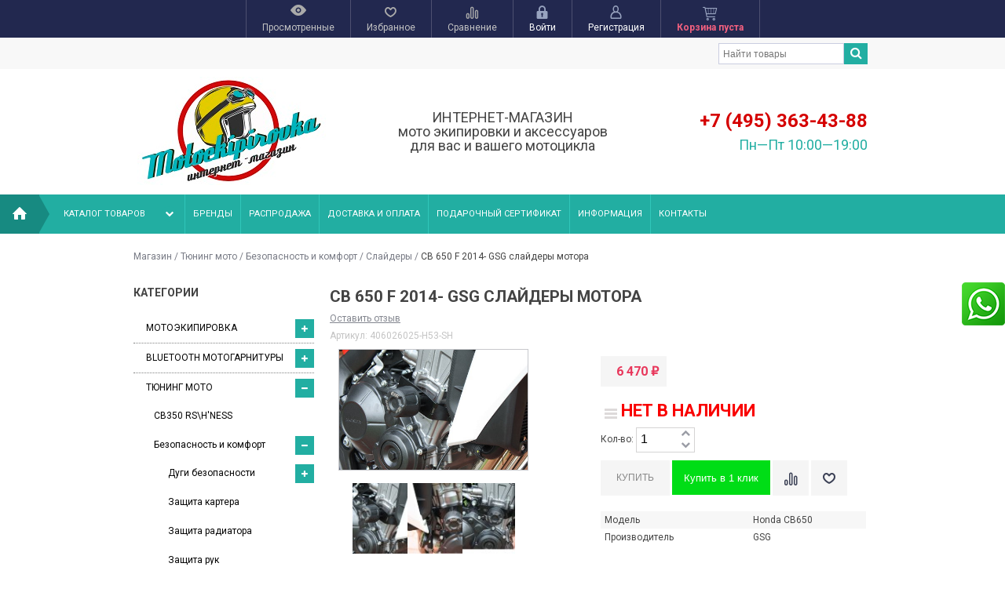

--- FILE ---
content_type: text/html; charset=utf-8
request_url: https://www.motoekipirovka.ru/aksessuary-i-tyuning-moto/bezopasnost-i-komfort/slaydery/2635/
body_size: 35993
content:
<!DOCTYPE html>
<!--[if IE 8]><html class="no-js ie8"><![endif]-->
<!--[if gt IE 8]><html class="no-js gt-ie8"><![endif]-->
<!--[if !IE]><!--><html class="no-js"><!--<![endif]-->
    <head><meta http-equiv="Content-Type" content="text/html; charset=utf-8"/><title>CB 650 F 2014- GSG слайдеры мотора</title><meta name="Keywords" content="CB 650 F 2014- GSG слайдеры мотора, 406026025-H53-SH, Слайдеры" /><meta name="Description" content="CB 650 F 2014- GSG слайдеры мотора" /><link rel="shortcut icon" href="/favicon.ico"/><!-- rss --><link rel="alternate" type="application/rss+xml" title="RSS &mdash; Аояма Моторс" href="https://www.motoekipirovka.ru/blog/rss/"><script type="text/javascript" src="/wa-content/js/jquery/jquery-1.11.1.min.js"></script><link rel="stylesheet" href="/wa-data/public/site/themes/your_shop/yourshop.min.css?1.3.2.23" /><script type="text/javascript" src="/wa-data/public/site/themes/your_shop/yourshop.min.js?v=1.3.2.23"></script><script type="text/javascript">window.js_onload = [];window.js_onload_inline = [];window.css_onload = [];window.css_onload.push('https://fonts.googleapis.com/css?family=Roboto:400,400italic,500,700,700italic&amp;subset=latin,cyrillic-ext,latin-ext,cyrillic'); window.css_onload.push("/wa-content/font/ruble/arial/fontface.css");window.css_onload.push("/wa-data/public/site/themes/your_shop/igaponov/css/yourshop-icons.min.css");window.js_onload.push("/wa-data/public/site/themes/your_shop/onload.js?v=1.3.2.23");</script><link href="/wa-apps/shop/plugins/productsets/css/frontend.min.css?2.6.0" rel="stylesheet">
<link href="/wa-apps/shop/plugins/instantorder/js/jquery.modal/css/jquery.modal.min.css?2.2.0" rel="stylesheet">
<link href="/wa-data/public/shop/plugins/instantorder/css/tmp0.instantorder.css?2.2.0" rel="stylesheet">
<link href="/wa-apps/shop/plugins/whatsap/css/whatsap.css?1.3.0" rel="stylesheet">
 <!--[if lt IE 9]><script type="text/javascript" src="http://html5shiv.googlecode.com/svn/trunk/html5.js"></script><![endif]--><script type="text/javascript">jQuery(document).ready(function ($) {$.yourshop = {xhr: [],locale: "ru_RU",shopUrl: "/",shopCartUrl: "/cart/",siteUrl: "/",activePath: "/home/u26052/motoekipirovka.ru/www/wa-data/public/shop/themes/your_shop",ruble: "html",mobile: 0,lazyloading: 1,htmlSliderSpeed: 5000,photosSliderSpeed: 7000,searchAutocomplete: 1,sidebarBrandsHide: 1,featuresHide: 1,filterHide: 1,currency: '<span class="ruble">₽</span>',minorderCount: 0,messages: {'ru_RU': {"Added":"Добавлено","Wish+list":"Избранное","Loading": "Идет загрузка","decrease": "уменьшить","increase": "увеличить","Wait, please. Information is loading": "Пожалуйста, подождите. Данные загружаются","Go to product page": "Страница товара","Do you really want to delete product from cart?": "Вы уверены, что хотите удалить товар из корзины?","Delete": "Удалить","delete": "удалить","Added to cart": "Добавлено в корзину","Viewed+products": "Просмотренные+товары","Remove from Viewed list?": "Удалить из просмотренных товаров?","Remove from compare list?": "Удалить из сравнения?","Added to compare list": "Добавлено к сравнению","Add to compare list?": "Добавить к сравнению?","Removed from compare list": "Удалено из сравнения","Wish+list": "Избранное","Remove from Wish list?": "Удалить из избранного?","Added to Wish list": "Добавлено в избранное","Add to Wish list?": "Добавить в избранное?","Removed from Wish list": "Удалено из избранного","No products": "Товары отсутствуют","SKU": "Артикул","Show all": "Показать все","Empty": "Отсутствует","Cart is empty": "Корзина пуста"}},translate: function (message) {if (typeof this.messages[this.locale] !== 'undefined' && this.messages[this.locale][message]) {return this.messages[this.locale][message];}return message;}};});</script><script src="/wa-apps/shop/plugins/productsets/js/frontend.min.js?2.6.0"></script>
<script src="/wa-apps/shop/plugins/instantorder/js/maskedinput.js?2.2.0"></script>
<script src="/wa-apps/shop/plugins/instantorder/js/jquery.validate.min.js?2.2.0"></script>
<script src="/wa-apps/shop/plugins/instantorder/js/jquery.modal/js/jquery.modal.min.js?2.2.0"></script>
<script src="/wa-apps/shop/plugins/instantorder/js/instantorder.js?2.2.0"></script>
 
    <link href="/wa-data/public/shop/themes/your_shop/yourshop.shop.min.css?1.3.2.23" rel="stylesheet" type="text/css">
    <script type="text/javascript" src="/wa-data/public/shop/themes/your_shop/yourshop.shop.min.js?v=1.3.2.23"></script>
    <script type="text/javascript">
        window.js_onload.push("/wa-data/public/shop/themes/your_shop/onload.js");
                            window.js_onload.push("//yastatic.net/share/share.js");
        
                            window.js_onload.push("/wa-content/js/jquery-plugins/jquery.retina.min.js?v3.7.0");
            window.js_onload_inline.push("$('.bxslider img:not(\".lazy-slide\"),.product-list img,.related img, .thumbs-container img, #zoom, .cart img').retina();");
                window.js_onload.push("/wa-apps/shop/js/lazy.load.js?v=1.3.2.23");
        window.js_onload.push("/wa-data/public/shop/themes/your_shop/lazyloading.min.js");
    </script>


<!-- plugin hook: 'frontend_head' -->

<script>(function ($) {$(function ($) {$.productsets.init({PLUGIN_URL: '/wa-apps/shop/plugins/productsets/',urls: {"buy":"\/productsets\/buy\/","load":"\/productsets\/load\/","getProductSkus":"\/productsets\/getProductSkus\/","cartPage":"\/cart\/"},currency: {"code":"RUB","sign":"\u0440\u0443\u0431.","sign_html":"<span class=\"ruble\">\u20bd<\/span>","sign_position":1,"sign_delim":" ","decimal_point":",","frac_digits":"2","thousands_sep":" "},attr: {sliderArrow: 'data-productsets-bsa',sliderWrapArrow: 'data-productsets-bsab',skusPopupBundleBlock: 'data-productsets-spbb',skusPopupBundleHeader: 'data-productsets-sphb',skusPopupBundleClose: 'data-productsets-spclb',skusPopupBundleContent: 'data-productsets-spcb',skusPopupUserBundleBlock: 'data-productsets-spbu',skusPopupUserBundleClose: 'data-productsets-spclu',skusPopupUserBundleHeader: 'data-productsets-sphu',skusPopupUserBundleContent: 'data-productsets-spcu',successPopupBundleBlock: 'data-productsets-sucpbb',successPopupContentBundle: 'data-productsets-sucpcb',successPopupTickBundle: 'data-productsets-sucptb',successPopupLinkBundle: 'data-productsets-sucplb',successPopupButtonBundle: 'data-productsets-sucpbutb',successPopupCloseBundle: 'data-productsets-sucpclb',successPopupCloseUserBundle: 'data-productsets-sucpclu',successPopupButtonUserBundle: 'data-productsets-sucpbutu',successPopupLinkUserBundle: 'data-productsets-sucplu',successPopupTickUserBundle: 'data-productsets-sucptu',successPopupContentUserBundle: 'data-productsets-sucpcu',successPopupUserBundleBlock: 'data-productsets-sucpbu'},localeStrings: {"":"project-id-version: shop/plugins/productsets\npot-creation-date: 2020-01-28T19:00:32.705Z\nlast-translator: shop/plugins/productsets\nlanguage-team: shop/plugins/productsets\nmime-version: 1.0\ncontent-type: text/plain; charset=utf-8\ncontent-transfer-encoding: 8bit\nplural-forms: nplurals=3; plural=((((n%10)==1)&&((n%100)!=11))?(0):(((((n%10)>=2)&&((n%10)<=4))&&(((n%100)<10)||((n%100)>=20)))?(1):2));\n","The set is empty":"Набор пустой","Something wrong!":"Что-то пошло не так!","Products has been successfully added to the cart":"Товары были успешно добавлены в корзину","Continue shopping":"Продолжить покупки","Proceed to checkout":"Оформить заказ","Select product sku":"Выбрать вариант товара","1 product":["{n} товар","{n} товара","{n} товаров"],"This product is already selected":"Товар уже выбран","Product with the selected option combination is not available for purchase":"Товар с выбранными характеристиками не доступен для заказа","Minimal quantity of products is":"Минимальное количество товаров","Maximal quantity of products is":"Максимальное количество товаров","Select another product":"Выберите другой товар","delete":"удалить"}
,locale: "ru_RU"})});})(jQuery)</script><script type="text/javascript">
    $(function () {
        $.instantorder.init({"url":"\/instantorder\/","recalculate_url":"\/instantorder\/recalculate\/","order_url":"\/instantorder\/order\/","instantorder_btn_selector":".instantorder-btn","product_form_selector":"form#cart-form, form#cart-form-dialog","order_btn_text":"\u041e\u0444\u043e\u0440\u043c\u0438\u0442\u044c \u0437\u0430\u043a\u0430\u0437","order_btn_class":"btn-light-blue","close_btn_text":"\u041f\u0440\u043e\u0434\u043e\u043b\u0436\u0438\u0442\u044c \u043f\u043e\u043a\u0443\u043f\u043a\u0438","select_btn_text":"\u0412\u044b\u0431\u0440\u0430\u0442\u044c","modal_title":"\u041e\u0444\u043e\u0440\u043c\u043b\u0435\u043d\u0438\u0435 \u0437\u0430\u043a\u0430\u0437\u0430","phone_mask":"+7 (999) 999-99-99"});
    });
</script><meta property="og:type" content="website">
<meta property="og:title" content="CB 650 F 2014- GSG слайдеры мотора">
<meta property="og:image" content="https://www.motoekipirovka.ru/wa-data/public/shop/products/35/26/2635/images/2107/2107.750x0.jpg">
<meta property="og:url" content="https://www.motoekipirovka.ru/aksessuary-i-tyuning-moto/bezopasnost-i-komfort/slaydery/2635/">
<meta property="product:price:amount" content="6470">
<meta property="product:price:currency" content="RUB">
<!-- Global site tag (gtag.js) - Google Analytics -->
<script async src="https://www.googletagmanager.com/gtag/js?id=UA-2954432-8"></script>
<script>
  window.dataLayer = window.dataLayer || [];
  function gtag(){dataLayer.push(arguments);}
  gtag('js', new Date());

  gtag('config', 'UA-2954432-8');
</script>
<meta name="facebook-domain-verification" content="t4kic7um5us9ior2m6ddbeu9wsyt9t" />
 
                                                                                                                                                                                                                                                                                                                                                                                                                                                                                                                                                                                                                                                                                                                                                                                                                                                                                                                                                                                                                                                                                                                                                                                                
<style>



.main-wrapper, body {  color: #444444; } #da-slider { background: url("/wa-data/public/shop/themes/your_shop/img/patterns/pattern86.jpg") repeat; }




a, a.selected,
.product-list .h5 a:hover,
.slider-custom .s-nav:hover i,
#go-top:hover a,
.filters.stylish-form input[type="radio"]:checked + label,
.filters.stylish-form input[type="checkbox"]:checked + label,
.filters label:hover,
.f-view:hover, .f-view.active,
.catalog-sub ul.menu-h a:hover,
.slider-prev .fa:hover,
.slider-next .fa:hover,
#products-per-page a.selected,
#products-per-page a:hover,
.categories-tree ul.menu-v a.selected,
.categories-tree ul.menu-v a:hover,
.categories-tree .h4 a:hover,
.categories-tree .h4 a.selected,
.subscribe-block-heading,
#user-auth-provider li a:hover,
#cancel-affiliate,
#top-fixed a:hover,
.currencies li:hover,
.pages-block > ul ul.menu-v li:hover > a,
.colored, .fly-form a.colored,
ul.menu-h.categories-list > li:hover > a, ul.menu-h.categories-list a:hover,
ul.menu-h.categories-list > li.open > a,
ul.menu-h.categories-list > li.selected > a,
#horizontal-menu .dropdown li:hover > a,
#horizontal-menu .dropdown li.selected > a,
#horizontal-menu ul.menu-v.dropdown.appear-menu .dropdown-holder a:hover,
#horizontal-menu ul.menu-v.dropdown.appear-menu .dropdown-holder li.selected > a,
#horizontal-menu ul.menu-v.dropdown.appear-menu .dropdown-holder .category-heading a:hover,
.da-arrows span:hover i,
.bx-wrapper .bx-controls-direction a:hover i,
a.fly-open-link,
.checkout-progressbar .step a:hover,
.news-block .h4 a:hover,
.cart-page .product-name:hover,
.table .product a:hover,
#yourshop .category-sidebar ul.menu-v.brands li a:hover,
#yourshop .category-sidebar ul.menu-v.brands li.selected a,
#yourshop .category-sidebar a.selected,
#yourshop .categories-tree ul.menu-v a.selected,
#yourshop .categories-tree .h4 a.selected,
#yourshop ul.menu-v.dropdown.categories-tree li a.selected,
table.compare a:hover,
.categories-tree .appear-menu .dropdown-holder a:hover,
.categories-tree .appear-menu .dropdown-holder .category-heading > a:hover,
.categories-tree .appear-menu .dropdown-holder li.selected > .category-heading > a,
.categories-tree .appear-menu .dropdown-holder li.selected > a,
.mobile-categories-block ul.menu-v a,
.action-icon:hover i, .action-icon.active i,
.top-fixed-menu > li > a:hover i.ys,
.lazyloading-paging ul.menu-h > li.selected > a,
#blog-list a:hover, #blog-list li.selected a,
.categories-tree ul.menu-v a:hover,
.categories-tree .h4 a:hover,
ul.menu-v.dropdown.categories-tree li a:hover,
.post-stream a:hover,
.post-stream .more a,
ul.albums a:hover,
.hub-aside-nav ul li a:hover,
.topic-form ul.menu-h li a:hover,
.credentials .username a:hover,
.credentials .username:hover,
ul.category-list li a.category-name:hover,
ul.topics li .summary > a:hover,
ul.sorting a:hover,
ul.sorting li.selected a,
ul.author-nav li.selected a,
.authors .username:hover,
#yourshop-settings .setting-block a:hover,
.not-mobile .product-item .image-thumbs-nav:hover { color: #d50000; }

a.theme-hover:hover { color: #d50000 !important; }

@media only screen and (max-width: 985px) {
    #yourshop .category-sidebar ul.menu-v.brands li a:hover, #yourshop .category-sidebar a:hover,
    #yourshop .filter-block > a:hover, #yourshop .categories-tree ul.menu-v a:hover, #yourshop .categories-tree .h4 a:hover,
    #yourshop ul.menu-v.dropdown.categories-tree li a:hover { color: #d50000; }
}

.stylish-form:not(#foo) input[type="checkbox"]:checked + label .stylish-wrap,
.stylish-form:not(#foo) input[type="radio"]:checked + label .stylish-wrap { color: #d50000; }

.wa-subscribe-form input[type='text']:focus,
.image-thumb a.selected img,
#yourshop .yourshop-form input[type="text"].on-focus,
#yourshop .yourshop-form input[type="password"].on-focus,
#yourshop .yourshop-form textarea.on-focus,
#yourshop .yourshop-form select.on-focus,
#yourshop .yourshop-form input[type="text"]:focus,
#yourshop .yourshop-form input[type="password"]:focus,
#yourshop .yourshop-form textarea:focus,
#yourshop .yourshop-form select:focus,
.filter-delete,
#yourshop .quickorder-value input:focus,
#yourshop .quickorder-value textarea:focus,
#yourshop .yourshop-form select:focus,
.product-list .sku-thumbs,
.not-mobile .product-list .product-item.has-images.type-thumbs:hover,
.not-mobile .product-list .sku-thumbs img:hover,
.not-mobile .product-list .sku-thumbs img.selected { border-color: #d50000; }

.stylish-form:not(#foo) input[type="checkbox"]:checked + label .stylish-wrap { border: 1px solid #d50000; background-color: #d50000; }

.info-banner .h5 a:hover { color: #d50000 !important; }

.button:active,  input[type='submit']:active, input[type='button']:active { background-color: color: #d50000; }



.button, input[type='submit'], input[type='button'],
input[type='submit'].disabled.active, .button.disabled.active,
input[type='submit'].active:disabled, .button.active:disabled,
input[type='button'].disabled.active,
input[type='button'].active:disabled,
#horizontal-menu,
ul.menu-h.categories-list .dropdown li:hover:before,
ul.menu-h.categories-list .dropdown li.selected:before,
ul.menu-h.categories-list .first.category-list > a > span,
ul.menu-h.categories-list .first.category-list.open > a > span,
.news-block time,
.bounce-popup,
.categories-tree .collapsible-icon:hover,
.product-page .categories-tree .collapsible-icon:hover,
#product-tabs li.selected:before, #product-tabs li:hover:before,
#yourshop .da-slide .da-link:hover,
#yourshop .flexdiscount-form .coupon-button,
.da-dots span.da-dots-current,
.mobile-categories-block ul.menu-v li > a:hover,
.mobile-categories-block ul.menu-v li.selected > a,
.post-stream time,
#yourshop .bx-wrapper .bx-pager.bx-default-pager a.active:after { background-color: #22aea2; }

#yourshop .da-dots span.da-dots-current:after,
#yourshop .bx-wrapper .bx-pager.bx-default-pager a.active:after{ border-color: #22aea2; }

.bounce-popup:after { border-bottom-color: #22aea2; }



.top-fixed-menu > li > a:hover,
.top-fixed-menu > li:hover > a,
.currency-block:hover a,
#horizontal-menu .home a:hover,
#horizontal-menu .mobile-menu:hover,
#horizontal-menu .mobile-menu.selected,
ul.menu-h.categories-list > li:hover > a,
ul.menu-h.categories-list > li.open > a,
ul.menu-h.categories-list > li.selected > a,
ul.menu-v.dropdown li:hover,
ul.menu-v.dropdown li.selected,
.mobile-categories-block  .collapsible-icon:hover,
.mobile-categories-block  .br-coll-icon:hover,
.checkout-progressbar .step,
.checkout-progressbar .step:after,
.checkout-progressbar .step.selected.last,
#horizontal-menu ul.menu-v.dropdown.appear-menu .dropdown-holder,
.categories-tree .appear-menu .dropdown-holder { background-color: #191c36; }

ul.menu-h.categories-list .first.category-list > a i,
.button, input[type='submit'], input[type='button'],
.product-list h5 a,
.cart-page .delete:hover,
.cart-page .quantity .fa:hover,
input[type='submit']:disabled:hover,input[type='button']:disabled:hover, .button:disabled:hover,
#yourshop .category-sidebar .userbox a { color: #191c36; }

#horizontal-menu .home a:hover:after { border-left-color: #191c36; }
.checkout-progressbar .step:before { border-color: #191c36; }



ul.menu-v.dropdown, ul.menu-v.dropdown li ul, #go-top, .currencies, .fly-cart, .fly-form,
.categories-tree .appear-menu .dropdown-holder, #top-fixed,
.not-mobile #horizontal-menu div.more:hover .more-block,
.pagination a:hover, .pagination li.selected a, .yourshop-footer-popup { background-color: #22284f; }

@media only screen and (max-width: 985px) {
    #yourshop .category-sidebar, .has-mobile-sidebar .sidebar { background-color: #22284f; }
}



#horizontal-menu .home a::after, #horizontal-menu .home a,
ul.menu-h.categories-list > li > a { border-left-color: #4db9e8; }
#horizontal-menu .home a, #horizontal-menu .more-block { background-color: #4db9e8; }



.top-fixed-menu > li > a,  .currency-block, #horizontal-menu .dropdown li,
#horizontal-menu ul.menu-v.dropdown.vertical li ul { border-color: #4d5070; }



.top-fixed-menu > li > a i.ys { color: #98a3bf; }





    #top-fixed { background: #22284f; }
    @media only screen and (max-width: 985px) { #yourshop .category-sidebar, .has-mobile-sidebar .sidebar { background-color: #22284f; } }
   .top-fixed-menu > li > a:hover, .top-fixed-menu > li:hover > a, #top-fixed a:hover, .fly-name a:hover, .currencies li:hover,
   .fly-form .close:hover, .top-fixed-menu > li > a:hover i.ys { color: #30c7ba; }
   .indicator { background: #22aea2; }
   .indicator { color: #ffffff; }
   .top-fixed-menu .price.colored { color: #f2607f; }
   .fly-quantity a:hover i.ys { color: #30c7ba; }
   .fly-discount { background: #5e617f; }



   .header-top { background: #f8f8f8; }
   .pages-block > ul > li > a { color: #444444; }
   .pages-block a:hover, .pages-block > ul > li > a.selected { color: #30c7ba; }
   .pages-block > ul > li:hover { border-bottom-color: #30c7ba; }
   .search-button:hover, .search-button.active { background: #22aea2; }
   .search form.hidden-search .search-input-field { border-top-color: #22aea2; }
   .search form.hidden-search::before { border-bottom-color: #22aea2; }
   .search-button { color: #444444; }



   .header-bottom .phone { color: #22aea2; }
   .header-bottom .workhours { color: #22aea2; }



   ul.menu-h.categories-list > li > a, ul.menu-h.categories-list .first.category-list > a i,
   .mobile-menu { color: #ffffff; }
   ul.menu-h.categories-list > li:hover > a, ul.menu-h.categories-list > li.open > a,
   ul.menu-h.categories-list > li.selected > a,
   .mobile-menu:hover, .mobile-menu.selected { color: #30c7ba; }
   #horizontal-menu .home a:after { border-left-color: #178a81; }
   #horizontal-menu .home a, #horizontal-menu .more-block { background-color: #178a81; }
   #horizontal-menu .home a:hover:after { border-left-color: #12776f; }
   #horizontal-menu .home a:hover, .not-mobile #horizontal-menu div.more:hover .more-block { background-color: #12776f; }
    #horizontal-menu .home a, ul.menu-h.categories-list > li > a { border-left-color: #30c7ba; }
    ul.menu-h.categories-list .dropdown li a:hover, ul.menu-v.dropdown li.selected > a, #horizontal-menu .dropdown li:hover > a,
    #horizontal-menu .dropdown li.selected > a, #horizontal-menu div.more a:hover { color: #30c7ba; }
    #horizontal-menu ul.menu-v.dropdown.appear-menu .dropdown-holder a:hover,
    #horizontal-menu ul.menu-v.dropdown.appear-menu .dropdown-holder .category-heading a:hover { color: #30c7ba; }
    #horizontal-menu ul.menu-v.dropdown.appear-menu .dropdown-holder ul i { color: #ffffff; }
    #horizontal-menu ul.menu-v.dropdown.appear-menu .dropdown-holder ul i:hover { color: #ffffff; }
    #horizontal-menu ul.menu-v.dropdown.appear-menu .dropdown-holder ul i { background-color: #22aea2; }
    #horizontal-menu ul.menu-v.dropdown.appear-menu .dropdown-holder ul i:hover { background-color: #12776f; }



    .mobile-categories-block ul.menu-v a { color: #444444; }
    .mobile-categories-block ul.menu-v a:hover, .mobile-categories-block ul.menu-v li.selected > a { color: #ffffff; }
    .mobile-categories-block ul.menu-v li > a:hover, .mobile-categories-block ul.menu-v li.selected > a { background-color: #30c7ba; }
    .mobile-categories-block .collapsible-icon { color: #ffffff; }
    .mobile-categories-block .collapsible-icon:hover { color: #ffffff; }
    .mobile-categories-block .collapsible-icon { background-color: #22aea2; }
    .mobile-categories-block .collapsible-icon:hover { background-color: #12776f; }



    .about-block .read-more a { color: #ffffff; }






    #yourshop .da-slide .h2 { color: #444444; }
    #yourshop .da-slide p.da-text { color: #12776f; }
    #yourshop .da-slide p { color: #444444; }
    #yourshop .da-slide .da-link { background-color: #22aea2; }
    #yourshop .da-slide .da-link:hover { background-color: #0c635c; }
    #yourshop .da-slide .da-link { color: #ffffff; }
    #yourshop .da-slide .da-link:hover { color: #ffffff; }
    #yourshop .da-slide .da-link { border-color: #aeebe6; }
    #yourshop .da-slide .da-link:hover { border-color: #aeebe6; }
    .da-slide .h2 .rating-block i { color: #22aea2; }
    .da-slide .h2 { border-bottom-color: #aeebe6; }






    .pagination a { color: #444444; }
    .pagination a:hover, .pagination li.selected a { color: #ffffff; }
    .pagination a:hover, .pagination li.selected a { background-color: #12776f; }
    .pagination a { border-color: #22aea2; }
    .categories-tree .collapsible-icon,  .categories-tree .appear-menu .dropdown-holder ul i { color: #ffffff; }
    .categories-tree .collapsible-icon:hover,  .categories-tree .appear-menu .dropdown-holder ul i:hover { color: #ffffff; }
    .categories-tree .collapsible-icon,  .categories-tree .appear-menu .dropdown-holder ul i { background: #22aea2; }
    .categories-tree .collapsible-icon:hover,  .categories-tree .appear-menu .dropdown-holder ul i:hover,
    .product-page .categories-tree .collapsible-icon:hover { background: #12776f; }






                
@media only screen and (max-width: 985px) {  #yourshop .categories-tree .collapsible-icon { color: #ffffff; } #yourshop .categories-tree .collapsible-icon:hover { color: #ffffff; } #yourshop .categories-tree .collapsible-icon { background-color: #22aea2; } #yourshop .categories-tree .collapsible-icon:hover { background-color: #12776f; } }



    .news-block time, .post-stream time { color: #ffffff; }
    .news-block .time-month, .post-stream .time-month { color: #ffffff; }



    .footer-pages .column a:hover { color: #22aea2; }



    .subscribe-block-heading { color: #22aea2; }
    .mini-subscribe .wa-subscribe-form input[type='text'] { color: #22aea2; }









    .button, input[type='submit'], input[type='button'], #yourshop .flexdiscount-form .coupon-button { color: #ffffff; }
    .button, input[type='submit'], input[type='button'], #yourshop .flexdiscount-form .coupon-button { background-color: #00dd16; }



    .action-icon:hover i { color: #22aea2; }





</style>

    <script type="text/javascript">
        $(function() {
            var rgbColor = hexToRgb("#8bdbd5");
            $(".da-slide .da-desc").each(function() {
                var desc = $(this);
                if (!desc.attr("style")) {
                    desc.css("backgroundColor", "rgba("+rgbColor.r+", "+rgbColor.g+", "+rgbColor.b+", 0.8)");
                }
            });
        });
    </script>

        <style>
li.shipping-11 span.price.nowrap.colored{
    display: none;
}
.stock-none{
    text-transform: uppercase;
    font-size: 22px;
}
.header-bottom .phone {
    font-size: 24px;
}
.social_img a {
    display: inline-block;
    margin: 0 10px;
    width: 30px;
    height: 30px;
    overflow: hidden;
}
.nalichie{
    color:red;
    font-weight: bold;
}
.round-menu li a {
    text-transform: uppercase;
}

.form-sert{
    background-color: #e5e5e5;
    padding: 10px;

}
.tabl-info .tabl-info-img td{
vertical-align: bottom;
}

.tabl-info td{
padding: 20px;
text-align: center;
}

.tabl-info .tabl-info-txt td{
vertical-align: top;
padding-top: 0;
    
}

.form-sert .wa-form{
    float: none !important;

}

.header-bottom .workhours, .header-bl-1 {
    font-size: 18px;
}

table td, table th {
    border: 0;
}
.sub-name {
    /*
    background: #f00;
    opacity: 0;
    */
    }
.sub-name {
   opacity: .9;
    }

    .round-menu h3 {
    background: #fcc;
    color: #f00;
    font-weight: 700;
    padding: 10px 0;
    position: absolute;
    left: 0;
    bottom: 20px;
    width: 100%;
    opacity: .9;
    filter: alpha(opacity=90);
}

.round-top {
    padding: 1px 0;
}

.options .inline-select a.selected, .options .inline-select a.selected.disabled, .options .inline-select a:hover {
    background: #22aea2;
    color:#ffffff;
}
.about-block {
    background: 0 0;
}

button.grey {
    background-color: #22aea2;
    color: #fff;
}
.product-page .images {
    width: 35%;
}
.product-info {
    width: 50%;
}
.button, input[type='submit'], input[type='button'], #yourshop .flexdiscount-form .coupon-button {
    background-color: #004edd;
}
@media only screen and (max-width:767px){
.tabl-info td {
    padding: 2px !important;
}
}

</style>
 
    </head>
    <body id="yourshop" class='shop emerald not-mobile'>

        
        
        <div class="main-wrapper fixed-menu has-mobile-sidebar not-limited">
            <div id="top-fixed">
                <div class="wrap">                    <div class="align-center">
                        <ul class="top-fixed-menu without-auth">
                                                                                        <li class="mobile-block s-sidebar">
                                    <a href="javascript:void(0)" title="Открыть меню" class="f-open-sidebar"><i class="fa fa-angle-double-right"></i></a>
                                </li>
                            
                                                                                                                        <li class="has-popup">
                                    <a class="viewed-block grey" href="javascript:void(0)" title='Просмотренные'>
                                        <div>
                                            <i class="ys ys-eye" style="display: inline-block;"></i>
                                            <span class="indicator">0</span>
                                        </div>
                                        <span>Просмотренные</span>
                                    </a>
                                                                            <div class="fly-form white-popup viewed">
                                            <div class="content">
                                                                                                    <div class="empty-field">Товары отсутствуют</div>
                                                                                            </div>
                                        </div>
                                                                    </li>
                                                                                                                        <li class="has-popup">
                                    <a class="favourite-block grey" href="javascript:void(0)" title='Избранное'>
                                        <div>
                                            <i class="ys ys-heart" style="display: inline-block;"></i>
                                            <span class="indicator">0</span>
                                        </div>
                                        <span>Избранное</span>
                                    </a>
                                                                            <div class="fly-form white-popup favourite">
                                            <div class="content">
                                                                                                    <div class="empty-field">Товары отсутствуют</div>
                                                                                            </div>
                                        </div>
                                                                    </li>
                                                                                        <li class="has-popup">
                                    <a class="compare-block grey" href="javascript:void(0)" title='Сравнивать нечего'>
                                        <div>
                                            <i class="ys ys-compare" style="display: inline-block;"></i>
                                            <span class="indicator">0</span>
                                        </div>
                                        <span>Сравнение</span>
                                    </a>
                                                                            <div class="fly-form white-popup compare">
                                            <div class="content">
                                                                                                    <div class="empty-field">Товары отсутствуют</div>
                                                                                            </div>
                                        </div>
                                                                    </li>
                                                                                                                            <li class="auth-block hide-in-mobile">
                                        <a href="https://www.motoekipirovka.ru/login/" title="Войти" rel="nofollow" class="fly-auth"><div><i class="ys ys-locked" style="display: inline-block;"></i></div> <span>Войти</span></a>
                                    </li>
                                    <li class="auth-block hide-in-mobile">
                                        <a href="https://www.motoekipirovka.ru/signup/" title="Зарегистрироваться" rel="nofollow" class="fly-auth"><div><i class="ys ys-user" style="display: inline-block;"></i></div> <span>Регистрация</span></a>
                                    </li>
                                                                                                                                                                                        <li id="cart" class="has-popup">
                                    <a href="javascript:void(0)" data-url="/cart/" class="no-hover" title="Корзина">
                                        <div>
                                            <i style="display: inline-block;" class="ys ys-cart"></i>
                                            <span class="indicator" style="display: none;">0</span>
                                        </div>
                                        <span class="price colored cart-total">Корзина пуста</span>
                                    </a>
                                                                            <div class="fly-cart">
    <div class="fly-content">
            </div>
        <div class="fly-discount"><span class="float-left">% Скидка:</span> <span class="float-right discount">0 <span class="ruble">₽</span></span></div>
    <div class="fly-total"><span class="float-left">ИТОГОВАЯ СУММА:</span> <span class="float-right total">0 <span class="ruble">₽</span></span></div>
    <div class="fly-buttons">

        
        
        <a href="/cart/" class="button theme" title='В корзину'>В корзину</a>
    </div>
</div>

                                                                    </li>
                                                                                    </ul>
                    </div>
                </div>            </div>

            
<div id="header">
            <div class="header-top">
            <div class="wrap">                                                                            <div class="search float-right">
                            <form method="get"  action="/search/">
                                   <input type="search" name="query" value="" class="search-input-field" placeholder='Найти товары' />
                                   <input type="submit" class="search-submit" value='' />
                            </form>
                            <a class="search-button active" href="javascript:void(0)"><i class="fa fa-search"></i></a>
                        </div>
                                                </div>        </div>
                <div class="wrap mobile-block search-block">
            <div class="search">
                <form method="get" action="/search/">
                       <input type="search" class="search-input-field" name="query" value="" placeholder='Найти товары' />
                       <input type="submit" class="search-submit" value='' />
                </form>
                <a class="search-button active" href="javascript:void(0)"><i class="fa fa-search"></i></a>
            </div>
        </div>
                <div class="header-bottom type-13">
                        <div class="wrap">
                        <div class="header-type">
                                        <div class="logo">
        <a href="/">
            <img src="/wa-data/public/site/themes/your_shop/img/logo.jpg?1.3.2.23" alt="motoekipirovka.ru" />
        </a>
    </div>

                        <div class="header-bl-1 align-center mobile-align-center">
                            ИНТЕРНЕТ-МАГАЗИН<br>
мото экипировки и аксессуаров для вас и вашего мотоцикла
                            </div>
        <div class="header-bl-2 align-right mobile-align-right default-view">
                    <div class="colored phone"><a href="tel:+7 (495) 363-43-88" style="">+7 (495) 363-43-88</a></div>
                                            <div class="workhours">Пн—Пт 10:00—19:00</div>
                                        </div>

                            </div>
                        </div>
                                        <div class="header-mobile-type">
                        <div class="header-bl-1 align-center mobile-align-center">
                            ИНТЕРНЕТ-МАГАЗИН<br>
мото экипировки и аксессуаров для вас и вашего мотоцикла
                            </div>
    <div class="logo">
        <a href="/">
            <img src="/wa-data/public/site/themes/your_shop/img/logo.jpg?1.3.2.23" alt="motoekipirovka.ru" />
        </a>
    </div>
        <div class="header-bl-2 align-right mobile-align-right default-view">
                    <div class="colored phone"><a href="tel:+7 (495) 363-43-88" style="">+7 (495) 363-43-88</a></div>
                                            <div class="workhours">Пн—Пт 10:00—19:00</div>
                                        </div>
                                    </div>
                    </div>
    </div>

                
                                        


















<div id="horizontal-menu">
        <div class="home">
        <a href="/" title='На главную'><i class="ys ys-home"></i></a>
    </div>
    <div class="mobile-block">
        <a href="javascript:void(0)" class="mobile-menu" title="Меню">Меню</a>
    </div>
    <div class="categories-block">
        <ul class="menu-h categories-list plus-align-left">
                        
                

                                                                                                    <li class="first category-list">
                            <a href="javascript:void(0)" title="Каталог товаров">Каталог товаров <span><i class="fa fa-chevron-down"></i></span></a>

                            <ul class="menu-v dropdown vertical-menu">
                                                                     <li>
                                        <a href="/motoekipirovka/" title="Мотоэкипировка">
                                            Мотоэкипировка
                                                                                        <i class="fa fa-chevron-right"></i>                                        </a>
                                                                                                                                                                                                                        
    
    
                        <ul class="menu-v">
                                    <li class=" dropdown-menu">
                                                                                                    <a href="/motoekipirovka/shlema/" title="Мотошлемы" class='has-child'>
                                                                                <i class="fa fa-chevron-right"></i>                                                Мотошлемы
                                            </a>
                                                    
    
    
                        <ul class="menu-v">
                                    <li class=" dropdown-menu">
                                                                                                    <a href="/motoekipirovka/shlema/integraly/" title="Закрытые шлемы" class='has-child'>
                                                Закрытые шлемы
                                            </a>
                                            </li>
                    <li class=" dropdown-menu">
                                                                                                    <a href="/motoekipirovka/shlema/krossovye/" title="Кроссовые шлемы" class='has-child'>
                                                Кроссовые шлемы
                                            </a>
                                            </li>
                    <li class=" dropdown-menu">
                                                                                                    <a href="/motoekipirovka/shlema/otkrytye/" title="Открытые шлемы" class='has-child'>
                                                Открытые шлемы
                                            </a>
                                            </li>
                    <li class=" dropdown-menu">
                                                                                                    <a href="/motoekipirovka/shlema/modulyary/" title="Шлемы модуляры" class='has-child'>
                                                Шлемы модуляры
                                            </a>
                                            </li>
                    <li class=" dropdown-menu">
                                                                                                    <a href="/motoekipirovka/shlema/zapchati-dlya-shlemov/" title="Запчасти для шлемов" class='has-child'>
                                                Запчасти для шлемов
                                            </a>
                                            </li>
                </ul>
        
                            </li>
                    <li class=" dropdown-menu">
                                                                                                    <a href="/motoekipirovka/kurtki/" title="Мотокуртки" class='has-child'>
                                                                                <i class="fa fa-chevron-right"></i>                                                Мотокуртки
                                            </a>
                                                    
    
    
                        <ul class="menu-v">
                                    <li class=" dropdown-menu">
                                                                                                    <a href="/motoekipirovka/kurtki/kurtki-kozhanye/" title="Куртки кожаные" class='has-child'>
                                                Куртки кожаные
                                            </a>
                                            </li>
                    <li class=" dropdown-menu">
                                                                                                    <a href="/motoekipirovka/kurtki/kurtki-tekstilnye/" title="Куртки текстильные" class='has-child'>
                                                Куртки текстильные
                                            </a>
                                            </li>
                </ul>
        
                            </li>
                    <li class=" dropdown-menu">
                                                                                                    <a href="/motoekipirovka/bryuki-kozhanye/" title="Брюки мотоциклетные" class='has-child'>
                                                                                <i class="fa fa-chevron-right"></i>                                                Брюки мотоциклетные
                                            </a>
                                                    
    
    
                        <ul class="menu-v">
                                    <li class=" dropdown-menu">
                                                                                                    <a href="/motoekipirovka/bryuki-kozhanye/bryuki-kozhanye/" title="Брюки кожаные" class='has-child'>
                                                Брюки кожаные
                                            </a>
                                            </li>
                    <li class=" dropdown-menu">
                                                                                                    <a href="/motoekipirovka/bryuki-kozhanye/bryuki-tekstilnye/" title="Брюки текстильные" class='has-child'>
                                                Брюки текстильные
                                            </a>
                                            </li>
                    <li class=" dropdown-menu">
                                                                                                    <a href="/motoekipirovka/bryuki-kozhanye/dzhinsy/" title="Мотоджинсы" class='has-child'>
                                                Мотоджинсы
                                            </a>
                                            </li>
                </ul>
        
                            </li>
                    <li class=" dropdown-menu">
                                                                                                    <a href="/motoekipirovka/obuv/" title="Мотоботинки" class='has-child'>
                                                                                <i class="fa fa-chevron-right"></i>                                                Мотоботинки
                                            </a>
                                                    
    
    
                        <ul class="menu-v">
                                    <li class=" dropdown-menu">
                                                                                                    <a href="/motoekipirovka/obuv/motokrossovki/" title="Мотокроссовки" class='has-child'>
                                                Мотокроссовки
                                            </a>
                                            </li>
                    <li class=" dropdown-menu">
                                                                                                    <a href="/motoekipirovka/obuv/sportivnaya/" title="Спортивная" class='has-child'>
                                                Спортивная
                                            </a>
                                            </li>
                    <li class=" dropdown-menu">
                                                                                                    <a href="/motoekipirovka/obuv/turisticheskaya/" title="Туристическая" class='has-child'>
                                                Туристическая
                                            </a>
                                            </li>
                    <li class=" dropdown-menu">
                                                                                                    <a href="/motoekipirovka/obuv/endurokross/" title="Эндуро/Кросс" class='has-child'>
                                                Эндуро/Кросс
                                            </a>
                                            </li>
                </ul>
        
                            </li>
                    <li class=" dropdown-menu">
                                                                                                    <a href="/motoekipirovka/perchatki/" title="Мотоперчатки" class='has-child'>
                                                                                <i class="fa fa-chevron-right"></i>                                                Мотоперчатки
                                            </a>
                                                    
    
    
                        <ul class="menu-v">
                                    <li class=" dropdown-menu">
                                                                                                    <a href="/motoekipirovka/perchatki/kozhanye-motoperchatki/" title="Кожаные мотоперчатки" class='has-child'>
                                                Кожаные мотоперчатки
                                            </a>
                                            </li>
                    <li class=" dropdown-menu">
                                                                                                    <a href="/motoekipirovka/perchatki/korotkie-motoperchatki/" title="Короткие мотоперчатки" class='has-child'>
                                                Короткие мотоперчатки
                                            </a>
                                            </li>
                    <li class=" dropdown-menu">
                                                                                                    <a href="/motoekipirovka/perchatki/tekstilnye-motoperchatki/" title="Текстильные мотоперчатки" class='has-child'>
                                                Текстильные мотоперчатки
                                            </a>
                                            </li>
                    <li class=" dropdown-menu">
                                                                                                    <a href="/motoekipirovka/perchatki/teplye-motoperchatki/" title="Теплые мотоперчатки" class='has-child'>
                                                Теплые мотоперчатки
                                            </a>
                                            </li>
                    <li class=" dropdown-menu">
                                                                                                    <a href="/motoekipirovka/perchatki/udlinennie-perchatki/" title="Удлиненные мотоперчатки" class='has-child'>
                                                Удлиненные мотоперчатки
                                            </a>
                                            </li>
                </ul>
        
                            </li>
                    <li class=" dropdown-menu">
                                                                                                    <a href="/motoekipirovka/zashchita/" title="Мотозащита" class='has-child'>
                                                                                <i class="fa fa-chevron-right"></i>                                                Мотозащита
                                            </a>
                                                    
    
    
                        <ul class="menu-v">
                                    <li class=" dropdown-menu">
                                                                                                    <a href="/motoekipirovka/zashchita/motocherepakhi/" title="Моточерепахи" class='has-child'>
                                                Моточерепахи
                                            </a>
                                            </li>
                    <li class=" dropdown-menu">
                                                                                                    <a href="/motoekipirovka/zashchita/motozashchita-dlya-loktey-i-koleney/" title="Мотозащита для локтей и коленей" class='has-child'>
                                                Мотозащита для локтей и коленей
                                            </a>
                                            </li>
                    <li class=" dropdown-menu">
                                                                                                    <a href="/motoekipirovka/zashchita/motozashchita-spiny/" title="Мотозащита спины" class='has-child'>
                                                Мотозащита спины
                                            </a>
                                            </li>
                    <li class=" dropdown-menu">
                                                                                                    <a href="/motoekipirovka/zashchita/motozashchitnye-vstavki/" title="Мотозащитные вставки" class='has-child'>
                                                Мотозащитные вставки
                                            </a>
                                            </li>
                </ul>
        
                            </li>
                    <li class=" dropdown-menu">
                                                                                                    <a href="/motoekipirovka/zhenskaya-ekipirovka/" title="Женская экипировка" class='has-child'>
                                                Женская экипировка
                                            </a>
                                            </li>
                    <li class=" dropdown-menu">
                                                                                                    <a href="/motoekipirovka/podshlemniki/" title="Подшлемники" class='has-child'>
                                                Подшлемники
                                            </a>
                                            </li>
                    <li class=" dropdown-menu">
                                                                                                    <a href="/motoekipirovka/dozhdeviki/" title="Дождевики" class='has-child'>
                                                Дождевики
                                            </a>
                                            </li>
                    <li class=" dropdown-menu">
                                                                                                    <a href="/motoekipirovka/termobele/" title="Термобелье" class='has-child'>
                                                Термобелье
                                            </a>
                                            </li>
                    <li class=" dropdown-menu">
                                                                                                    <a href="/motoekipirovka/povsednevnaya-odezhda/" title="Повседневная одежда" class='has-child'>
                                                Повседневная одежда
                                            </a>
                                            </li>
                    <li class=" dropdown-menu">
                                                                                                    <a href="/motoekipirovka/category_583/" title="GOLDWING" class='has-child'>
                                                GOLDWING
                                            </a>
                                            </li>
                    <li class=" dropdown-menu">
                                                                                                    <a href="/motoekipirovka/africatwin/" title="AfricaTwin" class='has-child'>
                                                AfricaTwin
                                            </a>
                                            </li>
                    <li class=" dropdown-menu">
                                                                                                    <a href="/motoekipirovka/atv-ekipirovka/" title="ATV экипировка" class='has-child'>
                                                ATV экипировка
                                            </a>
                                            </li>
                </ul>
        
                                                                            </li>
                                                                     <li>
                                        <a href="/peregovornye-ustroystva/" title="Bluetooth мотогарнитуры">
                                            Bluetooth мотогарнитуры
                                                                                        <i class="fa fa-chevron-right"></i>                                        </a>
                                                                                                                                                                                                                        
    
    
                        <ul class="menu-v">
                                    <li class=" dropdown-menu">
                                                                                                    <a href="/peregovornye-ustroystva/cardo/" title="Мотогарнитура CARDO" class='has-child'>
                                                Мотогарнитура CARDO
                                            </a>
                                            </li>
                    <li class=" dropdown-menu">
                                                                                                    <a href="/peregovornye-ustroystva/sena/" title="Мотогарнитура SENA" class='has-child'>
                                                Мотогарнитура SENA
                                            </a>
                                            </li>
                </ul>
        
                                                                            </li>
                                                                     <li class="selected">
                                        <a href="/aksessuary-i-tyuning-moto/" title="Тюнинг мото">
                                            Тюнинг мото
                                                                                        <i class="fa fa-chevron-right"></i>                                        </a>
                                                                                                                                                                                                                        
    
    
                        <ul class="menu-v">
                                    <li class=" dropdown-menu">
                                                                                                    <a href="/aksessuary-i-tyuning-moto/cb350-rs-h-ness/" title="CB350 RS\H'NESS" class='has-child'>
                                                CB350 RS\H'NESS
                                            </a>
                                            </li>
                    <li class=" selected dropdown-menu">
                                                                                                    <a href="/aksessuary-i-tyuning-moto/bezopasnost-i-komfort/" title="Безопасность и комфорт" class='has-child'>
                                                                                <i class="fa fa-chevron-right"></i>                                                Безопасность и комфорт
                                            </a>
                                                    
    
    
                        <ul class="menu-v">
                                    <li class=" dropdown-menu">
                                                                                                    <a href="/aksessuary-i-tyuning-moto/bezopasnost-i-komfort/dugi-bezopasnosti/" title="Дуги безопасности" class='has-child'>
                                                                                <i class="fa fa-chevron-right"></i>                                                Дуги безопасности
                                            </a>
                                                    
                
    
                        <ul class="menu-v">
                                    <li class=" dropdown-menu">
                                                                                                    <a href="/aksessuary-i-tyuning-moto/bezopasnost-i-komfort/dugi-bezopasnosti/dugi-givi/" title="Дуги GIVI" class='has-child'>
                                                Дуги GIVI
                                            </a>
                                            </li>
                    <li class=" dropdown-menu">
                                                                                                    <a href="/aksessuary-i-tyuning-moto/bezopasnost-i-komfort/dugi-bezopasnosti/dugi-hepcobecker/" title="Дуги HEPCO&amp;BECKER" class='has-child'>
                                                Дуги HEPCO&amp;BECKER
                                            </a>
                                            </li>
                </ul>
        
                            </li>
                    <li class=" dropdown-menu">
                                                                                                    <a href="/aksessuary-i-tyuning-moto/bezopasnost-i-komfort/zashchita-kartera/" title="Защита картера" class='has-child'>
                                                Защита картера
                                            </a>
                                            </li>
                    <li class=" dropdown-menu">
                                                                                                    <a href="/aksessuary-i-tyuning-moto/bezopasnost-i-komfort/zashchita-radiatora/" title="Защита радиатора" class='has-child'>
                                                Защита радиатора
                                            </a>
                                            </li>
                    <li class=" dropdown-menu">
                                                                                                    <a href="/aksessuary-i-tyuning-moto/bezopasnost-i-komfort/zashchita-ruk/" title="Защита рук" class='has-child'>
                                                Защита рук
                                            </a>
                                            </li>
                    <li class=" dropdown-menu">
                                                                                                    <a href="/aksessuary-i-tyuning-moto/bezopasnost-i-komfort/nakleyki/" title="Наклейки" class='has-child'>
                                                Наклейки
                                            </a>
                                            </li>
                    <li class=" dropdown-menu">
                                                                                                    <a href="/aksessuary-i-tyuning-moto/bezopasnost-i-komfort/podnozhki/" title="Подножки" class='has-child'>
                                                Подножки
                                            </a>
                                            </li>
                    <li class=" dropdown-menu">
                                                                                                    <a href="/aksessuary-i-tyuning-moto/bezopasnost-i-komfort/rulevoe-upravlenie/" title="Рулевое управление" class='has-child'>
                                                Рулевое управление
                                            </a>
                                            </li>
                    <li class=" dropdown-menu">
                                                                                                    <a href="/aksessuary-i-tyuning-moto/bezopasnost-i-komfort/sideniya-i-spinki/" title="Сидения и спинки" class='has-child'>
                                                Сидения и спинки
                                            </a>
                                            </li>
                    <li class=" selected dropdown-menu">
                                                                                                    <a href="/aksessuary-i-tyuning-moto/bezopasnost-i-komfort/slaydery/" title="Слайдеры" class='has-child'>
                                                Слайдеры
                                            </a>
                                            </li>
                    <li class=" dropdown-menu">
                                                                                                    <a href="/aksessuary-i-tyuning-moto/bezopasnost-i-komfort/khaggerbryzgovik/" title="Хаггер/Брызговик" class='has-child'>
                                                Хаггер/Брызговик
                                            </a>
                                            </li>
                </ul>
        
                            </li>
                    <li class=" dropdown-menu">
                                                                                                    <a href="/aksessuary-i-tyuning-moto/kofry-i-bagazhnye-sistemy/" title="Кофры и багажные системы" class='has-child'>
                                                                                <i class="fa fa-chevron-right"></i>                                                Кофры и багажные системы
                                            </a>
                                                    
    
    
                        <ul class="menu-v">
                                    <li class=" dropdown-menu">
                                                                                                    <a href="/aksessuary-i-tyuning-moto/kofry-i-bagazhnye-sistemy/aksessuary-dlya-kofrov/" title="Аксессуары для кофров" class='has-child'>
                                                Аксессуары для кофров
                                            </a>
                                            </li>
                    <li class=" dropdown-menu">
                                                                                                    <a href="/aksessuary-i-tyuning-moto/kofry-i-bagazhnye-sistemy/kofry-alyuminievye/" title="Кофры алюминиевые" class='has-child'>
                                                Кофры алюминиевые
                                            </a>
                                            </li>
                    <li class=" dropdown-menu">
                                                                                                    <a href="/aksessuary-i-tyuning-moto/kofry-i-bagazhnye-sistemy/kofry-kozhanye/" title="Кофры кожаные" class='has-child'>
                                                Кофры кожаные
                                            </a>
                                            </li>
                    <li class=" dropdown-menu">
                                                                                                    <a href="/aksessuary-i-tyuning-moto/kofry-i-bagazhnye-sistemy/kofry-plastikovye/" title="Кофры пластиковые" class='has-child'>
                                                Кофры пластиковые
                                            </a>
                                            </li>
                    <li class=" dropdown-menu">
                                                                                                    <a href="/aksessuary-i-tyuning-moto/kofry-i-bagazhnye-sistemy/krepezh-bokovoy/" title="Крепеж боковых кофров" class='has-child'>
                                                Крепеж боковых кофров
                                            </a>
                                            </li>
                    <li class=" dropdown-menu">
                                                                                                    <a href="/aksessuary-i-tyuning-moto/kofry-i-bagazhnye-sistemy/krepezh-verkhnego-kofra/" title="Крепеж верхнего кофра" class='has-child'>
                                                Крепеж верхнего кофра
                                            </a>
                                            </li>
                    <li class=" dropdown-menu">
                                                                                                    <a href="/aksessuary-i-tyuning-moto/kofry-i-bagazhnye-sistemy/setki-bagazhnye/" title="Сетки багажные" class='has-child'>
                                                Сетки багажные
                                            </a>
                                            </li>
                    <li class=" dropdown-menu">
                                                                                                    <a href="/aksessuary-i-tyuning-moto/kofry-i-bagazhnye-sistemy/sumki-tekstilnye/" title="Сумки текстильные" class='has-child'>
                                                Сумки текстильные
                                            </a>
                                            </li>
                </ul>
        
                            </li>
                    <li class=" dropdown-menu">
                                                                                                    <a href="/aksessuary-i-tyuning-moto/stekla-vetrovye/" title="Стекла ветровые" class='has-child'>
                                                Стекла ветровые
                                            </a>
                                            </li>
                    <li class=" dropdown-menu">
                                                                                                    <a href="/aksessuary-i-tyuning-moto/tyuning-goldwing-new-2018-/" title="Тюнинг Goldwing New 2018-" class='has-child'>
                                                Тюнинг Goldwing New 2018-
                                            </a>
                                            </li>
                    <li class=" dropdown-menu">
                                                                                                    <a href="/aksessuary-i-tyuning-moto/tyuning-goldwing-bagger-valkyrie/" title="Тюнинг для GoldWing, Bagger, Valkyrie" class='has-child'>
                                                Тюнинг для GoldWing, Bagger, Valkyrie
                                            </a>
                                            </li>
                    <li class=" dropdown-menu">
                                                                                                    <a href="/aksessuary-i-tyuning-moto/akustika-dlya-mototsikla/" title="Акустика для мотоцикла" class='has-child'>
                                                Акустика для мотоцикла
                                            </a>
                                            </li>
                    <li class=" dropdown-menu">
                                                                                                    <a href="/aksessuary-i-tyuning-moto/originalnye-aksessuary-honda/" title="Оригинальные аксессуары Honda" class='has-child'>
                                                Оригинальные аксессуары Honda
                                            </a>
                                            </li>
                    <li class=" dropdown-menu">
                                                                                                    <a href="/aksessuary-i-tyuning-moto/okhrannye-sistemy/" title="Охранные системы" class='has-child'>
                                                                                <i class="fa fa-chevron-right"></i>                                                Охранные системы
                                            </a>
                                                    
    
    
                        <ul class="menu-v">
                                    <li class=" dropdown-menu">
                                                                                                    <a href="/aksessuary-i-tyuning-moto/okhrannye-sistemy/mekhanicheskie-ustroystva/" title="Механические устройства" class='has-child'>
                                                Механические устройства
                                            </a>
                                            </li>
                    <li class=" dropdown-menu">
                                                                                                    <a href="/aksessuary-i-tyuning-moto/okhrannye-sistemy/signalizatsii/" title="Сигнализации" class='has-child'>
                                                Сигнализации
                                            </a>
                                            </li>
                </ul>
        
                            </li>
                    <li class=" dropdown-menu">
                                                                                                    <a href="/aksessuary-i-tyuning-moto/chekhly-dlya-tekhniki/" title="Чехлы для техники" class='has-child'>
                                                Чехлы для техники
                                            </a>
                                            </li>
                    <li class=" dropdown-menu">
                                                                                                    <a href="/aksessuary-i-tyuning-moto/elektrika-i-svet/" title="Электрика и свет" class='has-child'>
                                                                                <i class="fa fa-chevron-right"></i>                                                Электрика и свет
                                            </a>
                                                    
    
    
                        <ul class="menu-v">
                                    <li class=" dropdown-menu">
                                                                                                    <a href="/aksessuary-i-tyuning-moto/elektrika-i-svet/zaryadnye-ustroystva-optimate/" title="Зарядные устройства OPTIMATE" class='has-child'>
                                                Зарядные устройства OPTIMATE
                                            </a>
                                            </li>
                    <li class=" dropdown-menu">
                                                                                                    <a href="/aksessuary-i-tyuning-moto/elektrika-i-svet/ksenon/" title="Ксенон" class='has-child'>
                                                Ксенон
                                            </a>
                                            </li>
                    <li class=" dropdown-menu">
                                                                                                    <a href="/aksessuary-i-tyuning-moto/elektrika-i-svet/optika-prolight/" title="Оптика PROLIGHT" class='has-child'>
                                                Оптика PROLIGHT
                                            </a>
                                            </li>
                    <li class=" dropdown-menu">
                                                                                                    <a href="/aksessuary-i-tyuning-moto/elektrika-i-svet/raznoe/" title="Разное" class='has-child'>
                                                Разное
                                            </a>
                                            </li>
                </ul>
        
                            </li>
                </ul>
        
                                                                            </li>
                                                                     <li>
                                        <a href="/masla-khimiya/" title="Запасные части">
                                            Запасные части
                                                                                        <i class="fa fa-chevron-right"></i>                                        </a>
                                                                                                                                                                                                                        
    
    
                        <ul class="menu-v">
                                    <li class=" dropdown-menu">
                                                                                                    <a href="/masla-khimiya/akkumulyatory/" title="Аккумуляторы для мототехники" class='has-child'>
                                                                                <i class="fa fa-chevron-right"></i>                                                Аккумуляторы для мототехники
                                            </a>
                                                    
    
    
                        <ul class="menu-v">
                                    <li class=" dropdown-menu">
                                                                                                    <a href="/masla-khimiya/akkumulyatory/akkumulyatory-exide/" title="Аккумуляторы EXIDE" class='has-child'>
                                                Аккумуляторы EXIDE
                                            </a>
                                            </li>
                    <li class=" dropdown-menu">
                                                                                                    <a href="/masla-khimiya/akkumulyatory/akkumulyatory-starksbat/" title="Аккумуляторы STARKSBAT" class='has-child'>
                                                Аккумуляторы STARKSBAT
                                            </a>
                                            </li>
                    <li class=" dropdown-menu">
                                                                                                    <a href="/masla-khimiya/akkumulyatory/akkumulyatory-wbr/" title="Аккумуляторы WBR" class='has-child'>
                                                Аккумуляторы WBR
                                            </a>
                                            </li>
                    <li class=" dropdown-menu">
                                                                                                    <a href="/masla-khimiya/akkumulyatory/akkumulyatory-yuasa/" title="Аккумуляторы YUASA" class='has-child'>
                                                Аккумуляторы YUASA
                                            </a>
                                            </li>
                </ul>
        
                            </li>
                    <li class=" dropdown-menu">
                                                                                                    <a href="/masla-khimiya/diski-i-shiny-mot/" title="Диски и Шины МОТО" class='has-child'>
                                                                                <i class="fa fa-chevron-right"></i>                                                Диски и Шины МОТО
                                            </a>
                                                    
    
    
                        <ul class="menu-v">
                                    <li class=" dropdown-menu">
                                                                                                    <a href="/masla-khimiya/diski-i-shiny-mot/dunlop/" title="DUNLOP" class='has-child'>
                                                DUNLOP
                                            </a>
                                            </li>
                    <li class=" dropdown-menu">
                                                                                                    <a href="/masla-khimiya/diski-i-shiny-mot/metzeler/" title="METZELER" class='has-child'>
                                                METZELER
                                            </a>
                                            </li>
                    <li class=" dropdown-menu">
                                                                                                    <a href="/masla-khimiya/diski-i-shiny-mot/michelin/" title="MICHELIN" class='has-child'>
                                                MICHELIN
                                            </a>
                                            </li>
                    <li class=" dropdown-menu">
                                                                                                    <a href="/masla-khimiya/diski-i-shiny-mot/pirelli-moto/" title="PIRELLI" class='has-child'>
                                                PIRELLI
                                            </a>
                                            </li>
                </ul>
        
                            </li>
                    <li class=" dropdown-menu">
                                                                                                    <a href="/masla-khimiya/maslo-ipone/" title="Масло IPONE" class='has-child'>
                                                Масло IPONE
                                            </a>
                                            </li>
                    <li class=" dropdown-menu">
                                                                                                    <a href="/masla-khimiya/maslo-motul/" title="Масло MOTUL" class='has-child'>
                                                Масло MOTUL
                                            </a>
                                            </li>
                    <li class=" dropdown-menu">
                                                                                                    <a href="/masla-khimiya/svechi-ngk/" title="Свечи NGK" class='has-child'>
                                                Свечи NGK
                                            </a>
                                            </li>
                    <li class=" dropdown-menu">
                                                                                                    <a href="/masla-khimiya/tsepi-i-zvezdy/" title="Цепи и звезды" class='has-child'>
                                                Цепи и звезды
                                            </a>
                                            </li>
                </ul>
        
                                                                            </li>
                                                                     <li>
                                        <a href="/aksessuary-i-tyuning-atv/" title="Тюнинг ATV">
                                            Тюнинг ATV
                                                                                                                                </a>
                                                                            </li>
                                                                     <li>
                                        <a href="/registratory-i-ekshn-kamery/" title="Регистраторы и камеры">
                                            Регистраторы и камеры
                                                                                        <i class="fa fa-chevron-right"></i>                                        </a>
                                                                                                                                                                                                                        
    
    
                        <ul class="menu-v">
                                    <li class=" dropdown-menu">
                                                                                                    <a href="/registratory-i-ekshn-kamery/kamery-smarterra/" title="Камеры SMARTERRA" class='has-child'>
                                                Камеры SMARTERRA
                                            </a>
                                            </li>
                    <li class=" dropdown-menu">
                                                                                                    <a href="/registratory-i-ekshn-kamery/registratory-i-kamery-motocam/" title="Регистраторы и камеры Motocam" class='has-child'>
                                                Регистраторы и камеры Motocam
                                            </a>
                                            </li>
                </ul>
        
                                                                            </li>
                                                                     <li>
                                        <a href="/motosoputka/" title="Мотосопутка">
                                            Мотосопутка
                                                                                        <i class="fa fa-chevron-right"></i>                                        </a>
                                                                                                                                                                                                                        
    
    
                        <ul class="menu-v">
                                    <li class=" dropdown-menu">
                                                                                                    <a href="/motosoputka/krepezh-dlya-telefona/" title="Крепеж для телефона" class='has-child'>
                                                Крепеж для телефона
                                            </a>
                                            </li>
                    <li class=" dropdown-menu">
                                                                                                    <a href="/motosoputka/bizhuteriya/" title="Бижутерия" class='has-child'>
                                                Бижутерия
                                            </a>
                                            </li>
                    <li class=" dropdown-menu">
                                                                                                    <a href="/motosoputka/breloki/" title="Брелоки" class='has-child'>
                                                Брелоки
                                            </a>
                                            </li>
                    <li class=" dropdown-menu">
                                                                                                    <a href="/motosoputka/koshelki/" title="Кошельки" class='has-child'>
                                                Кошельки
                                            </a>
                                            </li>
                    <li class=" dropdown-menu">
                                                                                                    <a href="/motosoputka/raznoe/" title="Разное" class='has-child'>
                                                Разное
                                            </a>
                                            </li>
                    <li class=" dropdown-menu">
                                                                                                    <a href="/motosoputka/sumki-i-ryukzaki/" title="Сумки и рюкзаки" class='has-child'>
                                                                                <i class="fa fa-chevron-right"></i>                                                Сумки и рюкзаки
                                            </a>
                                                    
    
    
                        <ul class="menu-v">
                                    <li class=" dropdown-menu">
                                                                                                    <a href="/motosoputka/sumki-i-ryukzaki/sumki-gas/" title="Сумки GAS" class='has-child'>
                                                Сумки GAS
                                            </a>
                                            </li>
                    <li class=" dropdown-menu">
                                                                                                    <a href="/motosoputka/sumki-i-ryukzaki/sumki-kawasaki/" title="Сумки Kawasaki" class='has-child'>
                                                Сумки Kawasaki
                                            </a>
                                            </li>
                    <li class=" dropdown-menu">
                                                                                                    <a href="/motosoputka/sumki-i-ryukzaki/sumki-ogio/" title="Сумки OGIO" class='has-child'>
                                                Сумки OGIO
                                            </a>
                                            </li>
                    <li class=" dropdown-menu">
                                                                                                    <a href="/motosoputka/sumki-i-ryukzaki/sumki-spyke/" title="Сумки SPYKE" class='has-child'>
                                                Сумки SPYKE
                                            </a>
                                            </li>
                    <li class=" dropdown-menu">
                                                                                                    <a href="/motosoputka/sumki-i-ryukzaki/sumki-suomy/" title="Сумки SUOMY" class='has-child'>
                                                Сумки SUOMY
                                            </a>
                                            </li>
                    <li class=" dropdown-menu">
                                                                                                    <a href="/motosoputka/sumki-i-ryukzaki/sumki-na-nogupoyas/" title="Сумки на ногу/пояс" class='has-child'>
                                                Сумки на ногу/пояс
                                            </a>
                                            </li>
                </ul>
        
                            </li>
                </ul>
        
                                                                            </li>
                                                                     <li>
                                        <a href="/rasprodazha/" title="Распродажа">
                                            Распродажа
                                                                                                                                </a>
                                                                            </li>
                                                            </ul>
                        </li>
                                    
                

                            
            

                                                                                                                    <li class="">
                                <a href="/brendy/" title="Бренды">
                                    Бренды
                                </a>
                            </li>
                                                                                                <li class="">
                                <a href="/rasprodazha/" title="Распродажа">
                                    Распродажа
                                </a>
                            </li>
                                                                                            
            

            
                                                                                                                    <li class="">
                            <a href="/dostavka-i-oplata/" title='Доставка и Оплата'>Доставка и Оплата</a>
                                                    </li>
                                            <li class="">
                            <a href="/gift/" title='Подарочный сертификат'>Подарочный сертификат</a>
                                                    </li>
                                            <li class="">
                            <a href="/informatsiya/" title='Информация'>Информация</a>
                                        <ul class="menu-v dropdown">
                        <li class="dropdown-menu">
                <a href="/informatsiya/tablitsa-razmerov/" title="Таблица размеров">
                    Таблица размеров
                                                        </a>
                            </li>
                        <li class="dropdown-menu">
                <a href="/informatsiya/primerka-ekipirovki-pri-dostavke/" title="Примерка экипировки при доставке">
                    Примерка экипировки при доставке
                                                        </a>
                            </li>
                        <li class="dropdown-menu">
                <a href="/informatsiya/vozvrat-bez-problem/" title="Возврат без проблем">
                    Возврат без проблем
                                                        </a>
                            </li>
                        <li class="dropdown-menu">
                <a href="/informatsiya/usloviya-pokupki/" title="Условия покупки">
                    Условия покупки
                                                        </a>
                            </li>
                        <li class="dropdown-menu">
                <a href="/informatsiya/legal-disclaimer/" title="Политика ОПД">
                    Политика ОПД
                                                        </a>
                            </li>
                        <li class="dropdown-menu">
                <a href="/informatsiya/vakansiya-1/" title="Вакансии">
                    Вакансии
                                                        </a>
                            </li>
                    </ul>
                            </li>
                                            <li class="">
                            <a href="/kontakty/" title='Контакты'>Контакты</a>
                                                    </li>
                                                
                                                                                </ul>
    </div>
    </div>
<div class="mobile-categories-block">
        
            

                            <ul class="menu-v">
                                            <li class="">
                            <a href="/motoekipirovka/" title='Мотоэкипировка'>
                                Мотоэкипировка
                                                                <i class="fa fa-plus collapsible-icon" title="Развернуть" data-toggle="Свернуть"></i>                            </a>
                                <ul class="menu-v hidden">
                    <li >
                <a href="/motoekipirovka/shlema/" title="Мотошлемы">
                    Мотошлемы
                                        <i class="fa fa-plus collapsible-icon" title="Развернуть" data-toggle="Свернуть"></i>                </a>
                    <ul class="menu-v hidden">
                    <li >
                <a href="/motoekipirovka/shlema/integraly/" title="Закрытые шлемы">
                    Закрытые шлемы
                                                        </a>
                            </li>
                    <li >
                <a href="/motoekipirovka/shlema/krossovye/" title="Кроссовые шлемы">
                    Кроссовые шлемы
                                                        </a>
                            </li>
                    <li >
                <a href="/motoekipirovka/shlema/otkrytye/" title="Открытые шлемы">
                    Открытые шлемы
                                                        </a>
                            </li>
                    <li >
                <a href="/motoekipirovka/shlema/modulyary/" title="Шлемы модуляры">
                    Шлемы модуляры
                                                        </a>
                            </li>
                    <li >
                <a href="/motoekipirovka/shlema/zapchati-dlya-shlemov/" title="Запчасти для шлемов">
                    Запчасти для шлемов
                                                        </a>
                            </li>
            </ul>
            </li>
                    <li >
                <a href="/motoekipirovka/kurtki/" title="Мотокуртки">
                    Мотокуртки
                                        <i class="fa fa-plus collapsible-icon" title="Развернуть" data-toggle="Свернуть"></i>                </a>
                    <ul class="menu-v hidden">
                    <li >
                <a href="/motoekipirovka/kurtki/kurtki-kozhanye/" title="Куртки кожаные">
                    Куртки кожаные
                                                        </a>
                            </li>
                    <li >
                <a href="/motoekipirovka/kurtki/kurtki-tekstilnye/" title="Куртки текстильные">
                    Куртки текстильные
                                                        </a>
                            </li>
            </ul>
            </li>
                    <li >
                <a href="/motoekipirovka/bryuki-kozhanye/" title="Брюки мотоциклетные">
                    Брюки мотоциклетные
                                        <i class="fa fa-plus collapsible-icon" title="Развернуть" data-toggle="Свернуть"></i>                </a>
                    <ul class="menu-v hidden">
                    <li >
                <a href="/motoekipirovka/bryuki-kozhanye/bryuki-kozhanye/" title="Брюки кожаные">
                    Брюки кожаные
                                                        </a>
                            </li>
                    <li >
                <a href="/motoekipirovka/bryuki-kozhanye/bryuki-tekstilnye/" title="Брюки текстильные">
                    Брюки текстильные
                                                        </a>
                            </li>
                    <li >
                <a href="/motoekipirovka/bryuki-kozhanye/dzhinsy/" title="Мотоджинсы">
                    Мотоджинсы
                                                        </a>
                            </li>
            </ul>
            </li>
                    <li >
                <a href="/motoekipirovka/obuv/" title="Мотоботинки">
                    Мотоботинки
                                        <i class="fa fa-plus collapsible-icon" title="Развернуть" data-toggle="Свернуть"></i>                </a>
                    <ul class="menu-v hidden">
                    <li >
                <a href="/motoekipirovka/obuv/motokrossovki/" title="Мотокроссовки">
                    Мотокроссовки
                                                        </a>
                            </li>
                    <li >
                <a href="/motoekipirovka/obuv/sportivnaya/" title="Спортивная">
                    Спортивная
                                                        </a>
                            </li>
                    <li >
                <a href="/motoekipirovka/obuv/turisticheskaya/" title="Туристическая">
                    Туристическая
                                                        </a>
                            </li>
                    <li >
                <a href="/motoekipirovka/obuv/endurokross/" title="Эндуро/Кросс">
                    Эндуро/Кросс
                                                        </a>
                            </li>
            </ul>
            </li>
                    <li >
                <a href="/motoekipirovka/perchatki/" title="Мотоперчатки">
                    Мотоперчатки
                                        <i class="fa fa-plus collapsible-icon" title="Развернуть" data-toggle="Свернуть"></i>                </a>
                    <ul class="menu-v hidden">
                    <li >
                <a href="/motoekipirovka/perchatki/kozhanye-motoperchatki/" title="Кожаные мотоперчатки">
                    Кожаные мотоперчатки
                                                        </a>
                            </li>
                    <li >
                <a href="/motoekipirovka/perchatki/korotkie-motoperchatki/" title="Короткие мотоперчатки">
                    Короткие мотоперчатки
                                                        </a>
                            </li>
                    <li >
                <a href="/motoekipirovka/perchatki/tekstilnye-motoperchatki/" title="Текстильные мотоперчатки">
                    Текстильные мотоперчатки
                                                        </a>
                            </li>
                    <li >
                <a href="/motoekipirovka/perchatki/teplye-motoperchatki/" title="Теплые мотоперчатки">
                    Теплые мотоперчатки
                                                        </a>
                            </li>
                    <li >
                <a href="/motoekipirovka/perchatki/udlinennie-perchatki/" title="Удлиненные мотоперчатки">
                    Удлиненные мотоперчатки
                                                        </a>
                            </li>
            </ul>
            </li>
                    <li >
                <a href="/motoekipirovka/zashchita/" title="Мотозащита">
                    Мотозащита
                                        <i class="fa fa-plus collapsible-icon" title="Развернуть" data-toggle="Свернуть"></i>                </a>
                    <ul class="menu-v hidden">
                    <li >
                <a href="/motoekipirovka/zashchita/motocherepakhi/" title="Моточерепахи">
                    Моточерепахи
                                                        </a>
                            </li>
                    <li >
                <a href="/motoekipirovka/zashchita/motozashchita-dlya-loktey-i-koleney/" title="Мотозащита для локтей и коленей">
                    Мотозащита для локтей и коленей
                                                        </a>
                            </li>
                    <li >
                <a href="/motoekipirovka/zashchita/motozashchita-spiny/" title="Мотозащита спины">
                    Мотозащита спины
                                                        </a>
                            </li>
                    <li >
                <a href="/motoekipirovka/zashchita/motozashchitnye-vstavki/" title="Мотозащитные вставки">
                    Мотозащитные вставки
                                                        </a>
                            </li>
            </ul>
            </li>
                    <li >
                <a href="/motoekipirovka/zhenskaya-ekipirovka/" title="Женская экипировка">
                    Женская экипировка
                                                        </a>
                            </li>
                    <li >
                <a href="/motoekipirovka/podshlemniki/" title="Подшлемники">
                    Подшлемники
                                                        </a>
                            </li>
                    <li >
                <a href="/motoekipirovka/dozhdeviki/" title="Дождевики">
                    Дождевики
                                                        </a>
                            </li>
                    <li >
                <a href="/motoekipirovka/termobele/" title="Термобелье">
                    Термобелье
                                                        </a>
                            </li>
                    <li >
                <a href="/motoekipirovka/povsednevnaya-odezhda/" title="Повседневная одежда">
                    Повседневная одежда
                                                        </a>
                            </li>
                    <li >
                <a href="/motoekipirovka/category_583/" title="GOLDWING">
                    GOLDWING
                                                        </a>
                            </li>
                    <li >
                <a href="/motoekipirovka/africatwin/" title="AfricaTwin">
                    AfricaTwin
                                                        </a>
                            </li>
                    <li >
                <a href="/motoekipirovka/atv-ekipirovka/" title="ATV экипировка">
                    ATV экипировка
                                                        </a>
                            </li>
            </ul>
                        </li>
                                            <li class="">
                            <a href="/peregovornye-ustroystva/" title='Bluetooth мотогарнитуры'>
                                Bluetooth мотогарнитуры
                                                                <i class="fa fa-plus collapsible-icon" title="Развернуть" data-toggle="Свернуть"></i>                            </a>
                                <ul class="menu-v hidden">
                    <li >
                <a href="/peregovornye-ustroystva/cardo/" title="Мотогарнитура CARDO">
                    Мотогарнитура CARDO
                                                        </a>
                            </li>
                    <li >
                <a href="/peregovornye-ustroystva/sena/" title="Мотогарнитура SENA">
                    Мотогарнитура SENA
                                                        </a>
                            </li>
            </ul>
                        </li>
                                            <li class=" selected">
                            <a href="/aksessuary-i-tyuning-moto/" title='Тюнинг мото'>
                                Тюнинг мото
                                                                <i class="fa fa-plus collapsible-icon" title="Развернуть" data-toggle="Свернуть"></i>                            </a>
                                <ul class="menu-v hidden">
                    <li >
                <a href="/aksessuary-i-tyuning-moto/cb350-rs-h-ness/" title="CB350 RS\H'NESS">
                    CB350 RS\H'NESS
                                                        </a>
                            </li>
                    <li class="selected">
                <a href="/aksessuary-i-tyuning-moto/bezopasnost-i-komfort/" title="Безопасность и комфорт">
                    Безопасность и комфорт
                                        <i class="fa fa-plus collapsible-icon" title="Развернуть" data-toggle="Свернуть"></i>                </a>
                    <ul class="menu-v hidden">
                    <li >
                <a href="/aksessuary-i-tyuning-moto/bezopasnost-i-komfort/dugi-bezopasnosti/" title="Дуги безопасности">
                    Дуги безопасности
                                        <i class="fa fa-plus collapsible-icon" title="Развернуть" data-toggle="Свернуть"></i>                </a>
                    <ul class="menu-v hidden">
                    <li >
                <a href="/aksessuary-i-tyuning-moto/bezopasnost-i-komfort/dugi-bezopasnosti/dugi-givi/" title="Дуги GIVI">
                    Дуги GIVI
                                                        </a>
                            </li>
                    <li >
                <a href="/aksessuary-i-tyuning-moto/bezopasnost-i-komfort/dugi-bezopasnosti/dugi-hepcobecker/" title="Дуги HEPCO&amp;BECKER">
                    Дуги HEPCO&amp;BECKER
                                                        </a>
                            </li>
            </ul>
            </li>
                    <li >
                <a href="/aksessuary-i-tyuning-moto/bezopasnost-i-komfort/zashchita-kartera/" title="Защита картера">
                    Защита картера
                                                        </a>
                            </li>
                    <li >
                <a href="/aksessuary-i-tyuning-moto/bezopasnost-i-komfort/zashchita-radiatora/" title="Защита радиатора">
                    Защита радиатора
                                                        </a>
                            </li>
                    <li >
                <a href="/aksessuary-i-tyuning-moto/bezopasnost-i-komfort/zashchita-ruk/" title="Защита рук">
                    Защита рук
                                                        </a>
                            </li>
                    <li >
                <a href="/aksessuary-i-tyuning-moto/bezopasnost-i-komfort/nakleyki/" title="Наклейки">
                    Наклейки
                                                        </a>
                            </li>
                    <li >
                <a href="/aksessuary-i-tyuning-moto/bezopasnost-i-komfort/podnozhki/" title="Подножки">
                    Подножки
                                                        </a>
                            </li>
                    <li >
                <a href="/aksessuary-i-tyuning-moto/bezopasnost-i-komfort/rulevoe-upravlenie/" title="Рулевое управление">
                    Рулевое управление
                                                        </a>
                            </li>
                    <li >
                <a href="/aksessuary-i-tyuning-moto/bezopasnost-i-komfort/sideniya-i-spinki/" title="Сидения и спинки">
                    Сидения и спинки
                                                        </a>
                            </li>
                    <li class="selected">
                <a href="/aksessuary-i-tyuning-moto/bezopasnost-i-komfort/slaydery/" title="Слайдеры">
                    Слайдеры
                                                        </a>
                            </li>
                    <li >
                <a href="/aksessuary-i-tyuning-moto/bezopasnost-i-komfort/khaggerbryzgovik/" title="Хаггер/Брызговик">
                    Хаггер/Брызговик
                                                        </a>
                            </li>
            </ul>
            </li>
                    <li >
                <a href="/aksessuary-i-tyuning-moto/kofry-i-bagazhnye-sistemy/" title="Кофры и багажные системы">
                    Кофры и багажные системы
                                        <i class="fa fa-plus collapsible-icon" title="Развернуть" data-toggle="Свернуть"></i>                </a>
                    <ul class="menu-v hidden">
                    <li >
                <a href="/aksessuary-i-tyuning-moto/kofry-i-bagazhnye-sistemy/aksessuary-dlya-kofrov/" title="Аксессуары для кофров">
                    Аксессуары для кофров
                                                        </a>
                            </li>
                    <li >
                <a href="/aksessuary-i-tyuning-moto/kofry-i-bagazhnye-sistemy/kofry-alyuminievye/" title="Кофры алюминиевые">
                    Кофры алюминиевые
                                                        </a>
                            </li>
                    <li >
                <a href="/aksessuary-i-tyuning-moto/kofry-i-bagazhnye-sistemy/kofry-kozhanye/" title="Кофры кожаные">
                    Кофры кожаные
                                                        </a>
                            </li>
                    <li >
                <a href="/aksessuary-i-tyuning-moto/kofry-i-bagazhnye-sistemy/kofry-plastikovye/" title="Кофры пластиковые">
                    Кофры пластиковые
                                                        </a>
                            </li>
                    <li >
                <a href="/aksessuary-i-tyuning-moto/kofry-i-bagazhnye-sistemy/krepezh-bokovoy/" title="Крепеж боковых кофров">
                    Крепеж боковых кофров
                                                        </a>
                            </li>
                    <li >
                <a href="/aksessuary-i-tyuning-moto/kofry-i-bagazhnye-sistemy/krepezh-verkhnego-kofra/" title="Крепеж верхнего кофра">
                    Крепеж верхнего кофра
                                                        </a>
                            </li>
                    <li >
                <a href="/aksessuary-i-tyuning-moto/kofry-i-bagazhnye-sistemy/setki-bagazhnye/" title="Сетки багажные">
                    Сетки багажные
                                                        </a>
                            </li>
                    <li >
                <a href="/aksessuary-i-tyuning-moto/kofry-i-bagazhnye-sistemy/sumki-tekstilnye/" title="Сумки текстильные">
                    Сумки текстильные
                                                        </a>
                            </li>
            </ul>
            </li>
                    <li >
                <a href="/aksessuary-i-tyuning-moto/stekla-vetrovye/" title="Стекла ветровые">
                    Стекла ветровые
                                                        </a>
                            </li>
                    <li >
                <a href="/aksessuary-i-tyuning-moto/tyuning-goldwing-new-2018-/" title="Тюнинг Goldwing New 2018-">
                    Тюнинг Goldwing New 2018-
                                                        </a>
                            </li>
                    <li >
                <a href="/aksessuary-i-tyuning-moto/tyuning-goldwing-bagger-valkyrie/" title="Тюнинг для GoldWing, Bagger, Valkyrie">
                    Тюнинг для GoldWing, Bagger, Valkyrie
                                                        </a>
                            </li>
                    <li >
                <a href="/aksessuary-i-tyuning-moto/akustika-dlya-mototsikla/" title="Акустика для мотоцикла">
                    Акустика для мотоцикла
                                                        </a>
                            </li>
                    <li >
                <a href="/aksessuary-i-tyuning-moto/originalnye-aksessuary-honda/" title="Оригинальные аксессуары Honda">
                    Оригинальные аксессуары Honda
                                                        </a>
                            </li>
                    <li >
                <a href="/aksessuary-i-tyuning-moto/okhrannye-sistemy/" title="Охранные системы">
                    Охранные системы
                                        <i class="fa fa-plus collapsible-icon" title="Развернуть" data-toggle="Свернуть"></i>                </a>
                    <ul class="menu-v hidden">
                    <li >
                <a href="/aksessuary-i-tyuning-moto/okhrannye-sistemy/mekhanicheskie-ustroystva/" title="Механические устройства">
                    Механические устройства
                                                        </a>
                            </li>
                    <li >
                <a href="/aksessuary-i-tyuning-moto/okhrannye-sistemy/signalizatsii/" title="Сигнализации">
                    Сигнализации
                                                        </a>
                            </li>
            </ul>
            </li>
                    <li >
                <a href="/aksessuary-i-tyuning-moto/chekhly-dlya-tekhniki/" title="Чехлы для техники">
                    Чехлы для техники
                                                        </a>
                            </li>
                    <li >
                <a href="/aksessuary-i-tyuning-moto/elektrika-i-svet/" title="Электрика и свет">
                    Электрика и свет
                                        <i class="fa fa-plus collapsible-icon" title="Развернуть" data-toggle="Свернуть"></i>                </a>
                    <ul class="menu-v hidden">
                    <li >
                <a href="/aksessuary-i-tyuning-moto/elektrika-i-svet/zaryadnye-ustroystva-optimate/" title="Зарядные устройства OPTIMATE">
                    Зарядные устройства OPTIMATE
                                                        </a>
                            </li>
                    <li >
                <a href="/aksessuary-i-tyuning-moto/elektrika-i-svet/ksenon/" title="Ксенон">
                    Ксенон
                                                        </a>
                            </li>
                    <li >
                <a href="/aksessuary-i-tyuning-moto/elektrika-i-svet/optika-prolight/" title="Оптика PROLIGHT">
                    Оптика PROLIGHT
                                                        </a>
                            </li>
                    <li >
                <a href="/aksessuary-i-tyuning-moto/elektrika-i-svet/raznoe/" title="Разное">
                    Разное
                                                        </a>
                            </li>
            </ul>
            </li>
            </ul>
                        </li>
                                            <li class="">
                            <a href="/masla-khimiya/" title='Запасные части'>
                                Запасные части
                                                                <i class="fa fa-plus collapsible-icon" title="Развернуть" data-toggle="Свернуть"></i>                            </a>
                                <ul class="menu-v hidden">
                    <li >
                <a href="/masla-khimiya/akkumulyatory/" title="Аккумуляторы для мототехники">
                    Аккумуляторы для мототехники
                                        <i class="fa fa-plus collapsible-icon" title="Развернуть" data-toggle="Свернуть"></i>                </a>
                    <ul class="menu-v hidden">
                    <li >
                <a href="/masla-khimiya/akkumulyatory/akkumulyatory-exide/" title="Аккумуляторы EXIDE">
                    Аккумуляторы EXIDE
                                                        </a>
                            </li>
                    <li >
                <a href="/masla-khimiya/akkumulyatory/akkumulyatory-starksbat/" title="Аккумуляторы STARKSBAT">
                    Аккумуляторы STARKSBAT
                                                        </a>
                            </li>
                    <li >
                <a href="/masla-khimiya/akkumulyatory/akkumulyatory-wbr/" title="Аккумуляторы WBR">
                    Аккумуляторы WBR
                                                        </a>
                            </li>
                    <li >
                <a href="/masla-khimiya/akkumulyatory/akkumulyatory-yuasa/" title="Аккумуляторы YUASA">
                    Аккумуляторы YUASA
                                                        </a>
                            </li>
            </ul>
            </li>
                    <li >
                <a href="/masla-khimiya/diski-i-shiny-mot/" title="Диски и Шины МОТО">
                    Диски и Шины МОТО
                                        <i class="fa fa-plus collapsible-icon" title="Развернуть" data-toggle="Свернуть"></i>                </a>
                    <ul class="menu-v hidden">
                    <li >
                <a href="/masla-khimiya/diski-i-shiny-mot/dunlop/" title="DUNLOP">
                    DUNLOP
                                                        </a>
                            </li>
                    <li >
                <a href="/masla-khimiya/diski-i-shiny-mot/metzeler/" title="METZELER">
                    METZELER
                                                        </a>
                            </li>
                    <li >
                <a href="/masla-khimiya/diski-i-shiny-mot/michelin/" title="MICHELIN">
                    MICHELIN
                                                        </a>
                            </li>
                    <li >
                <a href="/masla-khimiya/diski-i-shiny-mot/pirelli-moto/" title="PIRELLI">
                    PIRELLI
                                                        </a>
                            </li>
            </ul>
            </li>
                    <li >
                <a href="/masla-khimiya/maslo-ipone/" title="Масло IPONE">
                    Масло IPONE
                                                        </a>
                            </li>
                    <li >
                <a href="/masla-khimiya/maslo-motul/" title="Масло MOTUL">
                    Масло MOTUL
                                                        </a>
                            </li>
                    <li >
                <a href="/masla-khimiya/svechi-ngk/" title="Свечи NGK">
                    Свечи NGK
                                                        </a>
                            </li>
                    <li >
                <a href="/masla-khimiya/tsepi-i-zvezdy/" title="Цепи и звезды">
                    Цепи и звезды
                                                        </a>
                            </li>
            </ul>
                        </li>
                                            <li class="">
                            <a href="/aksessuary-i-tyuning-atv/" title='Тюнинг ATV'>
                                Тюнинг ATV
                                                                                            </a>
                                                    </li>
                                            <li class="">
                            <a href="/registratory-i-ekshn-kamery/" title='Регистраторы и камеры'>
                                Регистраторы и камеры
                                                                <i class="fa fa-plus collapsible-icon" title="Развернуть" data-toggle="Свернуть"></i>                            </a>
                                <ul class="menu-v hidden">
                    <li >
                <a href="/registratory-i-ekshn-kamery/kamery-smarterra/" title="Камеры SMARTERRA">
                    Камеры SMARTERRA
                                                        </a>
                            </li>
                    <li >
                <a href="/registratory-i-ekshn-kamery/registratory-i-kamery-motocam/" title="Регистраторы и камеры Motocam">
                    Регистраторы и камеры Motocam
                                                        </a>
                            </li>
            </ul>
                        </li>
                                            <li class="">
                            <a href="/motosoputka/" title='Мотосопутка'>
                                Мотосопутка
                                                                <i class="fa fa-plus collapsible-icon" title="Развернуть" data-toggle="Свернуть"></i>                            </a>
                                <ul class="menu-v hidden">
                    <li >
                <a href="/motosoputka/krepezh-dlya-telefona/" title="Крепеж для телефона">
                    Крепеж для телефона
                                                        </a>
                            </li>
                    <li >
                <a href="/motosoputka/bizhuteriya/" title="Бижутерия">
                    Бижутерия
                                                        </a>
                            </li>
                    <li >
                <a href="/motosoputka/breloki/" title="Брелоки">
                    Брелоки
                                                        </a>
                            </li>
                    <li >
                <a href="/motosoputka/koshelki/" title="Кошельки">
                    Кошельки
                                                        </a>
                            </li>
                    <li >
                <a href="/motosoputka/raznoe/" title="Разное">
                    Разное
                                                        </a>
                            </li>
                    <li >
                <a href="/motosoputka/sumki-i-ryukzaki/" title="Сумки и рюкзаки">
                    Сумки и рюкзаки
                                        <i class="fa fa-plus collapsible-icon" title="Развернуть" data-toggle="Свернуть"></i>                </a>
                    <ul class="menu-v hidden">
                    <li >
                <a href="/motosoputka/sumki-i-ryukzaki/sumki-gas/" title="Сумки GAS">
                    Сумки GAS
                                                        </a>
                            </li>
                    <li >
                <a href="/motosoputka/sumki-i-ryukzaki/sumki-kawasaki/" title="Сумки Kawasaki">
                    Сумки Kawasaki
                                                        </a>
                            </li>
                    <li >
                <a href="/motosoputka/sumki-i-ryukzaki/sumki-ogio/" title="Сумки OGIO">
                    Сумки OGIO
                                                        </a>
                            </li>
                    <li >
                <a href="/motosoputka/sumki-i-ryukzaki/sumki-spyke/" title="Сумки SPYKE">
                    Сумки SPYKE
                                                        </a>
                            </li>
                    <li >
                <a href="/motosoputka/sumki-i-ryukzaki/sumki-suomy/" title="Сумки SUOMY">
                    Сумки SUOMY
                                                        </a>
                            </li>
                    <li >
                <a href="/motosoputka/sumki-i-ryukzaki/sumki-na-nogupoyas/" title="Сумки на ногу/пояс">
                    Сумки на ногу/пояс
                                                        </a>
                            </li>
            </ul>
            </li>
            </ul>
                        </li>
                                            <li class="">
                            <a href="/rasprodazha/" title='Распродажа'>
                                Распродажа
                                                                                            </a>
                                                    </li>
                                    </ul>
            
            
                    
        

                                                <ul class="menu-v">
                                                                        <li class="">
                                <a href="/brendy/" title="Бренды">
                                    Бренды
                                </a>
                            </li>
                                                                                                <li class="">
                                <a href="/rasprodazha/" title="Распродажа">
                                    Распродажа
                                </a>
                            </li>
                                                            </ul>
                                    
        

        
                                    <ul class="menu-v">
                                                                <li class="">
                            <a href="/dostavka-i-oplata/" title='Доставка и Оплата'>
                                Доставка и Оплата
                                                            </a>
                                                    </li>
                                            <li class="">
                            <a href="/gift/" title='Подарочный сертификат'>
                                Подарочный сертификат
                                                            </a>
                                                    </li>
                                            <li class="">
                            <a href="/informatsiya/" title='Информация'>
                                Информация
                                <i class="fa fa-plus collapsible-icon" title="Развернуть"></i>                            </a>
                                                        <ul class="menu-v hidden">
                                                                <li class="">
                            <a href="/informatsiya/tablitsa-razmerov/" title='Таблица размеров'>
                                Таблица размеров
                                                            </a>
                                                    </li>
                                            <li class="">
                            <a href="/informatsiya/primerka-ekipirovki-pri-dostavke/" title='Примерка экипировки при доставке'>
                                Примерка экипировки при доставке
                                                            </a>
                                                    </li>
                                            <li class="">
                            <a href="/informatsiya/vozvrat-bez-problem/" title='Возврат без проблем'>
                                Возврат без проблем
                                                            </a>
                                                    </li>
                                            <li class="">
                            <a href="/informatsiya/usloviya-pokupki/" title='Условия покупки'>
                                Условия покупки
                                                            </a>
                                                    </li>
                                            <li class="">
                            <a href="/informatsiya/legal-disclaimer/" title='Политика ОПД'>
                                Политика ОПД
                                                            </a>
                                                    </li>
                                            <li class="">
                            <a href="/informatsiya/vakansiya-1/" title='Вакансии'>
                                Вакансии
                                                            </a>
                                                    </li>
                                    </ul>
                                            </li>
                                            <li class="">
                            <a href="/kontakty/" title='Контакты'>
                                Контакты
                                                            </a>
                                                    </li>
                                    </ul>
                                                    
</div>

            <div class="clear-both"></div>
            <!-- MAIN CONTENT -->
            <div class="content">
                                                    <div class="wrap breadcrumbs-block" itemscope itemtype="http://schema.org/WebPage">
        <nav class="breadcrumbs" itemprop="breadcrumb">
            <a href="/" title='Магазин'>Магазин</a>
                                                / <a href="/aksessuary-i-tyuning-moto/" title="Тюнинг мото">Тюнинг мото</a>
                                    / <a href="/aksessuary-i-tyuning-moto/bezopasnost-i-komfort/" title="Безопасность и комфорт">Безопасность и комфорт</a>
                                    / <a href="/aksessuary-i-tyuning-moto/bezopasnost-i-komfort/slaydery/" title="Слайдеры">Слайдеры</a>
                                                                / <span>CB 650 F 2014- GSG слайдеры мотора</span>
        </nav>
    </div>



                
                

<div class="wrap product-page thumbs-down has-sidebar" itemscope itemtype="https://schema.org/Product">

                                                    













<div id="sidebar-categories" class="category-sidebar">
    <div id='sidebar-cat-content'>
                                    <div class="sidebar-block mobile-sidebar uppercase">
                    <div class="heading">Личный кабинет</div>
                                            <a href="https://www.motoekipirovka.ru/login/" title="Войти" rel="nofollow" class="fly-auth"><i class="ys ys-locked"></i> Войти</a><br><br>
                        <a href="https://www.motoekipirovka.ru/signup/" title="Зарегистрироваться" rel="nofollow" class="fly-auth"><i class="ys ys-user"></i> Регистрация</a>
                                    </div>
            
                                                                
        <!-- plugin hook: 'frontend_nav' -->


<!-- plugin hook: 'frontend_nav_aux' -->



        
        

                                    
                                                
                                                    
            
                            <div class="sidebar-block">
                                            <div class="heading">Категории</div>
                                        <ul class="categories-tree menu-v default-sidebar dropdown">
                                                                                            <li class="accordeon-menu">
                                                        <div class="h4">
                                <a href="/motoekipirovka/" title="Мотоэкипировка">
                                   <i class="fa fa-plus collapsible-icon" title="Развернуть" data-toggle="Свернуть"></i>                                    Мотоэкипировка
                                                                    </a>
                            </div>
                                                                                                                                                                
    <ul class="menu-v l0 hidden no-dropdown">
                    <li>
                                <a href="/motoekipirovka/shlema/" title="Мотошлемы" >
                   <i class="fa fa-plus collapsible-icon" title="Развернуть" data-toggle="Свернуть"></i>                   Мотошлемы
                                   </a>
                                                                    
    <ul class="menu-v l1 hidden no-dropdown">
                    <li>
                                <a href="/motoekipirovka/shlema/integraly/" title="Закрытые шлемы" >
                                      Закрытые шлемы
                                   </a>
                            </li>
                    <li>
                                <a href="/motoekipirovka/shlema/krossovye/" title="Кроссовые шлемы" >
                                      Кроссовые шлемы
                                   </a>
                            </li>
                    <li>
                                <a href="/motoekipirovka/shlema/otkrytye/" title="Открытые шлемы" >
                                      Открытые шлемы
                                   </a>
                            </li>
                    <li>
                                <a href="/motoekipirovka/shlema/modulyary/" title="Шлемы модуляры" >
                                      Шлемы модуляры
                                   </a>
                            </li>
                    <li>
                                <a href="/motoekipirovka/shlema/zapchati-dlya-shlemov/" title="Запчасти для шлемов" >
                                      Запчасти для шлемов
                                   </a>
                            </li>
            </ul>

                            </li>
                    <li>
                                <a href="/motoekipirovka/kurtki/" title="Мотокуртки" >
                   <i class="fa fa-plus collapsible-icon" title="Развернуть" data-toggle="Свернуть"></i>                   Мотокуртки
                                   </a>
                                                                    
    <ul class="menu-v l1 hidden no-dropdown">
                    <li>
                                <a href="/motoekipirovka/kurtki/kurtki-kozhanye/" title="Куртки кожаные" >
                                      Куртки кожаные
                                   </a>
                            </li>
                    <li>
                                <a href="/motoekipirovka/kurtki/kurtki-tekstilnye/" title="Куртки текстильные" >
                                      Куртки текстильные
                                   </a>
                            </li>
            </ul>

                            </li>
                    <li>
                                <a href="/motoekipirovka/bryuki-kozhanye/" title="Брюки мотоциклетные" >
                   <i class="fa fa-plus collapsible-icon" title="Развернуть" data-toggle="Свернуть"></i>                   Брюки мотоциклетные
                                   </a>
                                                                    
    <ul class="menu-v l1 hidden no-dropdown">
                    <li>
                                <a href="/motoekipirovka/bryuki-kozhanye/bryuki-kozhanye/" title="Брюки кожаные" >
                                      Брюки кожаные
                                   </a>
                            </li>
                    <li>
                                <a href="/motoekipirovka/bryuki-kozhanye/bryuki-tekstilnye/" title="Брюки текстильные" >
                                      Брюки текстильные
                                   </a>
                            </li>
                    <li>
                                <a href="/motoekipirovka/bryuki-kozhanye/dzhinsy/" title="Мотоджинсы" >
                                      Мотоджинсы
                                   </a>
                            </li>
            </ul>

                            </li>
                    <li>
                                <a href="/motoekipirovka/obuv/" title="Мотоботинки" >
                   <i class="fa fa-plus collapsible-icon" title="Развернуть" data-toggle="Свернуть"></i>                   Мотоботинки
                                   </a>
                                                                    
    <ul class="menu-v l1 hidden no-dropdown">
                    <li>
                                <a href="/motoekipirovka/obuv/motokrossovki/" title="Мотокроссовки" >
                                      Мотокроссовки
                                   </a>
                            </li>
                    <li>
                                <a href="/motoekipirovka/obuv/sportivnaya/" title="Спортивная" >
                                      Спортивная
                                   </a>
                            </li>
                    <li>
                                <a href="/motoekipirovka/obuv/turisticheskaya/" title="Туристическая" >
                                      Туристическая
                                   </a>
                            </li>
                    <li>
                                <a href="/motoekipirovka/obuv/endurokross/" title="Эндуро/Кросс" >
                                      Эндуро/Кросс
                                   </a>
                            </li>
            </ul>

                            </li>
                    <li>
                                <a href="/motoekipirovka/perchatki/" title="Мотоперчатки" >
                   <i class="fa fa-plus collapsible-icon" title="Развернуть" data-toggle="Свернуть"></i>                   Мотоперчатки
                                   </a>
                                                                    
    <ul class="menu-v l1 hidden no-dropdown">
                    <li>
                                <a href="/motoekipirovka/perchatki/kozhanye-motoperchatki/" title="Кожаные мотоперчатки" >
                                      Кожаные мотоперчатки
                                   </a>
                            </li>
                    <li>
                                <a href="/motoekipirovka/perchatki/korotkie-motoperchatki/" title="Короткие мотоперчатки" >
                                      Короткие мотоперчатки
                                   </a>
                            </li>
                    <li>
                                <a href="/motoekipirovka/perchatki/tekstilnye-motoperchatki/" title="Текстильные мотоперчатки" >
                                      Текстильные мотоперчатки
                                   </a>
                            </li>
                    <li>
                                <a href="/motoekipirovka/perchatki/teplye-motoperchatki/" title="Теплые мотоперчатки" >
                                      Теплые мотоперчатки
                                   </a>
                            </li>
                    <li>
                                <a href="/motoekipirovka/perchatki/udlinennie-perchatki/" title="Удлиненные мотоперчатки" >
                                      Удлиненные мотоперчатки
                                   </a>
                            </li>
            </ul>

                            </li>
                    <li>
                                <a href="/motoekipirovka/zashchita/" title="Мотозащита" >
                   <i class="fa fa-plus collapsible-icon" title="Развернуть" data-toggle="Свернуть"></i>                   Мотозащита
                                   </a>
                                                                    
    <ul class="menu-v l1 hidden no-dropdown">
                    <li>
                                <a href="/motoekipirovka/zashchita/motocherepakhi/" title="Моточерепахи" >
                                      Моточерепахи
                                   </a>
                            </li>
                    <li>
                                <a href="/motoekipirovka/zashchita/motozashchita-dlya-loktey-i-koleney/" title="Мотозащита для локтей и коленей" >
                                      Мотозащита для локтей и коленей
                                   </a>
                            </li>
                    <li>
                                <a href="/motoekipirovka/zashchita/motozashchita-spiny/" title="Мотозащита спины" >
                                      Мотозащита спины
                                   </a>
                            </li>
                    <li>
                                <a href="/motoekipirovka/zashchita/motozashchitnye-vstavki/" title="Мотозащитные вставки" >
                                      Мотозащитные вставки
                                   </a>
                            </li>
            </ul>

                            </li>
                    <li>
                                <a href="/motoekipirovka/zhenskaya-ekipirovka/" title="Женская экипировка" >
                                      Женская экипировка
                                   </a>
                            </li>
                    <li>
                                <a href="/motoekipirovka/podshlemniki/" title="Подшлемники" >
                                      Подшлемники
                                   </a>
                            </li>
                    <li>
                                <a href="/motoekipirovka/dozhdeviki/" title="Дождевики" >
                                      Дождевики
                                   </a>
                            </li>
                    <li>
                                <a href="/motoekipirovka/termobele/" title="Термобелье" >
                                      Термобелье
                                   </a>
                            </li>
                    <li>
                                <a href="/motoekipirovka/povsednevnaya-odezhda/" title="Повседневная одежда" >
                                      Повседневная одежда
                                   </a>
                            </li>
                    <li>
                                <a href="/motoekipirovka/category_583/" title="GOLDWING" >
                                      GOLDWING
                                   </a>
                            </li>
                    <li>
                                <a href="/motoekipirovka/africatwin/" title="AfricaTwin" >
                                      AfricaTwin
                                   </a>
                            </li>
                    <li>
                                <a href="/motoekipirovka/atv-ekipirovka/" title="ATV экипировка" >
                                      ATV экипировка
                                   </a>
                            </li>
            </ul>

                                                                                    </li>
                                                                                            <li class="accordeon-menu">
                                                        <div class="h4">
                                <a href="/peregovornye-ustroystva/" title="Bluetooth мотогарнитуры">
                                   <i class="fa fa-plus collapsible-icon" title="Развернуть" data-toggle="Свернуть"></i>                                    Bluetooth мотогарнитуры
                                                                    </a>
                            </div>
                                                                                                                                                                
    <ul class="menu-v l0 hidden no-dropdown">
                    <li>
                                <a href="/peregovornye-ustroystva/cardo/" title="Мотогарнитура CARDO" >
                                      Мотогарнитура CARDO
                                   </a>
                            </li>
                    <li>
                                <a href="/peregovornye-ustroystva/sena/" title="Мотогарнитура SENA" >
                                      Мотогарнитура SENA
                                   </a>
                            </li>
            </ul>

                                                                                    </li>
                                                                                            <li class="accordeon-menu">
                                                        <div class="h4">
                                <a href="/aksessuary-i-tyuning-moto/" title="Тюнинг мото">
                                   <i class="fa fa-minus collapsible-icon" title="Свернуть" data-toggle="Развернуть"></i>                                    Тюнинг мото
                                                                    </a>
                            </div>
                                                                                                                                                                
    <ul class="menu-v l0 no-dropdown">
                    <li>
                                <a href="/aksessuary-i-tyuning-moto/cb350-rs-h-ness/" title="CB350 RS\H'NESS" >
                                      CB350 RS\H'NESS
                                   </a>
                            </li>
                    <li>
                                <a href="/aksessuary-i-tyuning-moto/bezopasnost-i-komfort/" title="Безопасность и комфорт" >
                   <i class="fa fa-minus collapsible-icon" title="Свернуть" data-toggle="Развернуть"></i>                   Безопасность и комфорт
                                   </a>
                                                                    
    <ul class="menu-v l1 no-dropdown">
                    <li>
                                <a href="/aksessuary-i-tyuning-moto/bezopasnost-i-komfort/dugi-bezopasnosti/" title="Дуги безопасности" >
                   <i class="fa fa-plus collapsible-icon" title="Развернуть" data-toggle="Свернуть"></i>                   Дуги безопасности
                                   </a>
                                                                    
    <ul class="menu-v l2 hidden no-dropdown">
                    <li>
                                <a href="/aksessuary-i-tyuning-moto/bezopasnost-i-komfort/dugi-bezopasnosti/dugi-givi/" title="Дуги GIVI" >
                                      Дуги GIVI
                                   </a>
                            </li>
                    <li>
                                <a href="/aksessuary-i-tyuning-moto/bezopasnost-i-komfort/dugi-bezopasnosti/dugi-hepcobecker/" title="Дуги HEPCO&amp;BECKER" >
                                      Дуги HEPCO&amp;BECKER
                                   </a>
                            </li>
            </ul>

                            </li>
                    <li>
                                <a href="/aksessuary-i-tyuning-moto/bezopasnost-i-komfort/zashchita-kartera/" title="Защита картера" >
                                      Защита картера
                                   </a>
                            </li>
                    <li>
                                <a href="/aksessuary-i-tyuning-moto/bezopasnost-i-komfort/zashchita-radiatora/" title="Защита радиатора" >
                                      Защита радиатора
                                   </a>
                            </li>
                    <li>
                                <a href="/aksessuary-i-tyuning-moto/bezopasnost-i-komfort/zashchita-ruk/" title="Защита рук" >
                                      Защита рук
                                   </a>
                            </li>
                    <li>
                                <a href="/aksessuary-i-tyuning-moto/bezopasnost-i-komfort/nakleyki/" title="Наклейки" >
                                      Наклейки
                                   </a>
                            </li>
                    <li>
                                <a href="/aksessuary-i-tyuning-moto/bezopasnost-i-komfort/podnozhki/" title="Подножки" >
                                      Подножки
                                   </a>
                            </li>
                    <li>
                                <a href="/aksessuary-i-tyuning-moto/bezopasnost-i-komfort/rulevoe-upravlenie/" title="Рулевое управление" >
                                      Рулевое управление
                                   </a>
                            </li>
                    <li>
                                <a href="/aksessuary-i-tyuning-moto/bezopasnost-i-komfort/sideniya-i-spinki/" title="Сидения и спинки" >
                                      Сидения и спинки
                                   </a>
                            </li>
                    <li>
                                <a href="/aksessuary-i-tyuning-moto/bezopasnost-i-komfort/slaydery/" title="Слайдеры" >
                                      Слайдеры
                                   </a>
                            </li>
                    <li>
                                <a href="/aksessuary-i-tyuning-moto/bezopasnost-i-komfort/khaggerbryzgovik/" title="Хаггер/Брызговик" >
                                      Хаггер/Брызговик
                                   </a>
                            </li>
            </ul>

                            </li>
                    <li>
                                <a href="/aksessuary-i-tyuning-moto/kofry-i-bagazhnye-sistemy/" title="Кофры и багажные системы" >
                   <i class="fa fa-plus collapsible-icon" title="Развернуть" data-toggle="Свернуть"></i>                   Кофры и багажные системы
                                   </a>
                                                                    
    <ul class="menu-v l1 hidden no-dropdown">
                    <li>
                                <a href="/aksessuary-i-tyuning-moto/kofry-i-bagazhnye-sistemy/aksessuary-dlya-kofrov/" title="Аксессуары для кофров" >
                                      Аксессуары для кофров
                                   </a>
                            </li>
                    <li>
                                <a href="/aksessuary-i-tyuning-moto/kofry-i-bagazhnye-sistemy/kofry-alyuminievye/" title="Кофры алюминиевые" >
                                      Кофры алюминиевые
                                   </a>
                            </li>
                    <li>
                                <a href="/aksessuary-i-tyuning-moto/kofry-i-bagazhnye-sistemy/kofry-kozhanye/" title="Кофры кожаные" >
                                      Кофры кожаные
                                   </a>
                            </li>
                    <li>
                                <a href="/aksessuary-i-tyuning-moto/kofry-i-bagazhnye-sistemy/kofry-plastikovye/" title="Кофры пластиковые" >
                                      Кофры пластиковые
                                   </a>
                            </li>
                    <li>
                                <a href="/aksessuary-i-tyuning-moto/kofry-i-bagazhnye-sistemy/krepezh-bokovoy/" title="Крепеж боковых кофров" >
                                      Крепеж боковых кофров
                                   </a>
                            </li>
                    <li>
                                <a href="/aksessuary-i-tyuning-moto/kofry-i-bagazhnye-sistemy/krepezh-verkhnego-kofra/" title="Крепеж верхнего кофра" >
                                      Крепеж верхнего кофра
                                   </a>
                            </li>
                    <li>
                                <a href="/aksessuary-i-tyuning-moto/kofry-i-bagazhnye-sistemy/setki-bagazhnye/" title="Сетки багажные" >
                                      Сетки багажные
                                   </a>
                            </li>
                    <li>
                                <a href="/aksessuary-i-tyuning-moto/kofry-i-bagazhnye-sistemy/sumki-tekstilnye/" title="Сумки текстильные" >
                                      Сумки текстильные
                                   </a>
                            </li>
            </ul>

                            </li>
                    <li>
                                <a href="/aksessuary-i-tyuning-moto/stekla-vetrovye/" title="Стекла ветровые" >
                                      Стекла ветровые
                                   </a>
                            </li>
                    <li>
                                <a href="/aksessuary-i-tyuning-moto/tyuning-goldwing-new-2018-/" title="Тюнинг Goldwing New 2018-" >
                                      Тюнинг Goldwing New 2018-
                                   </a>
                            </li>
                    <li>
                                <a href="/aksessuary-i-tyuning-moto/tyuning-goldwing-bagger-valkyrie/" title="Тюнинг для GoldWing, Bagger, Valkyrie" >
                                      Тюнинг для GoldWing, Bagger, Valkyrie
                                   </a>
                            </li>
                    <li>
                                <a href="/aksessuary-i-tyuning-moto/akustika-dlya-mototsikla/" title="Акустика для мотоцикла" >
                                      Акустика для мотоцикла
                                   </a>
                            </li>
                    <li>
                                <a href="/aksessuary-i-tyuning-moto/originalnye-aksessuary-honda/" title="Оригинальные аксессуары Honda" >
                                      Оригинальные аксессуары Honda
                                   </a>
                            </li>
                    <li>
                                <a href="/aksessuary-i-tyuning-moto/okhrannye-sistemy/" title="Охранные системы" >
                   <i class="fa fa-plus collapsible-icon" title="Развернуть" data-toggle="Свернуть"></i>                   Охранные системы
                                   </a>
                                                                    
    <ul class="menu-v l1 hidden no-dropdown">
                    <li>
                                <a href="/aksessuary-i-tyuning-moto/okhrannye-sistemy/mekhanicheskie-ustroystva/" title="Механические устройства" >
                                      Механические устройства
                                   </a>
                            </li>
                    <li>
                                <a href="/aksessuary-i-tyuning-moto/okhrannye-sistemy/signalizatsii/" title="Сигнализации" >
                                      Сигнализации
                                   </a>
                            </li>
            </ul>

                            </li>
                    <li>
                                <a href="/aksessuary-i-tyuning-moto/chekhly-dlya-tekhniki/" title="Чехлы для техники" >
                                      Чехлы для техники
                                   </a>
                            </li>
                    <li>
                                <a href="/aksessuary-i-tyuning-moto/elektrika-i-svet/" title="Электрика и свет" >
                   <i class="fa fa-plus collapsible-icon" title="Развернуть" data-toggle="Свернуть"></i>                   Электрика и свет
                                   </a>
                                                                    
    <ul class="menu-v l1 hidden no-dropdown">
                    <li>
                                <a href="/aksessuary-i-tyuning-moto/elektrika-i-svet/zaryadnye-ustroystva-optimate/" title="Зарядные устройства OPTIMATE" >
                                      Зарядные устройства OPTIMATE
                                   </a>
                            </li>
                    <li>
                                <a href="/aksessuary-i-tyuning-moto/elektrika-i-svet/ksenon/" title="Ксенон" >
                                      Ксенон
                                   </a>
                            </li>
                    <li>
                                <a href="/aksessuary-i-tyuning-moto/elektrika-i-svet/optika-prolight/" title="Оптика PROLIGHT" >
                                      Оптика PROLIGHT
                                   </a>
                            </li>
                    <li>
                                <a href="/aksessuary-i-tyuning-moto/elektrika-i-svet/raznoe/" title="Разное" >
                                      Разное
                                   </a>
                            </li>
            </ul>

                            </li>
            </ul>

                                                                                    </li>
                                                                                            <li class="accordeon-menu">
                                                        <div class="h4">
                                <a href="/masla-khimiya/" title="Запасные части">
                                   <i class="fa fa-plus collapsible-icon" title="Развернуть" data-toggle="Свернуть"></i>                                    Запасные части
                                                                    </a>
                            </div>
                                                                                                                                                                
    <ul class="menu-v l0 hidden no-dropdown">
                    <li>
                                <a href="/masla-khimiya/akkumulyatory/" title="Аккумуляторы для мототехники" >
                   <i class="fa fa-plus collapsible-icon" title="Развернуть" data-toggle="Свернуть"></i>                   Аккумуляторы для мототехники
                                   </a>
                                                                    
    <ul class="menu-v l1 hidden no-dropdown">
                    <li>
                                <a href="/masla-khimiya/akkumulyatory/akkumulyatory-exide/" title="Аккумуляторы EXIDE" >
                                      Аккумуляторы EXIDE
                                   </a>
                            </li>
                    <li>
                                <a href="/masla-khimiya/akkumulyatory/akkumulyatory-starksbat/" title="Аккумуляторы STARKSBAT" >
                                      Аккумуляторы STARKSBAT
                                   </a>
                            </li>
                    <li>
                                <a href="/masla-khimiya/akkumulyatory/akkumulyatory-wbr/" title="Аккумуляторы WBR" >
                                      Аккумуляторы WBR
                                   </a>
                            </li>
                    <li>
                                <a href="/masla-khimiya/akkumulyatory/akkumulyatory-yuasa/" title="Аккумуляторы YUASA" >
                                      Аккумуляторы YUASA
                                   </a>
                            </li>
            </ul>

                            </li>
                    <li>
                                <a href="/masla-khimiya/diski-i-shiny-mot/" title="Диски и Шины МОТО" >
                   <i class="fa fa-plus collapsible-icon" title="Развернуть" data-toggle="Свернуть"></i>                   Диски и Шины МОТО
                                   </a>
                                                                    
    <ul class="menu-v l1 hidden no-dropdown">
                    <li>
                                <a href="/masla-khimiya/diski-i-shiny-mot/dunlop/" title="DUNLOP" >
                                      DUNLOP
                                   </a>
                            </li>
                    <li>
                                <a href="/masla-khimiya/diski-i-shiny-mot/metzeler/" title="METZELER" >
                                      METZELER
                                   </a>
                            </li>
                    <li>
                                <a href="/masla-khimiya/diski-i-shiny-mot/michelin/" title="MICHELIN" >
                                      MICHELIN
                                   </a>
                            </li>
                    <li>
                                <a href="/masla-khimiya/diski-i-shiny-mot/pirelli-moto/" title="PIRELLI" >
                                      PIRELLI
                                   </a>
                            </li>
            </ul>

                            </li>
                    <li>
                                <a href="/masla-khimiya/maslo-ipone/" title="Масло IPONE" >
                                      Масло IPONE
                                   </a>
                            </li>
                    <li>
                                <a href="/masla-khimiya/maslo-motul/" title="Масло MOTUL" >
                                      Масло MOTUL
                                   </a>
                            </li>
                    <li>
                                <a href="/masla-khimiya/svechi-ngk/" title="Свечи NGK" >
                                      Свечи NGK
                                   </a>
                            </li>
                    <li>
                                <a href="/masla-khimiya/tsepi-i-zvezdy/" title="Цепи и звезды" >
                                      Цепи и звезды
                                   </a>
                            </li>
            </ul>

                                                                                    </li>
                                                                                            <li class="accordeon-menu">
                                                        <div class="h4">
                                <a href="/aksessuary-i-tyuning-atv/" title="Тюнинг ATV">
                                                                       Тюнинг ATV
                                                                    </a>
                            </div>
                                                    </li>
                                                                                            <li class="accordeon-menu">
                                                        <div class="h4">
                                <a href="/registratory-i-ekshn-kamery/" title="Регистраторы и камеры">
                                   <i class="fa fa-plus collapsible-icon" title="Развернуть" data-toggle="Свернуть"></i>                                    Регистраторы и камеры
                                                                    </a>
                            </div>
                                                                                                                                                                
    <ul class="menu-v l0 hidden no-dropdown">
                    <li>
                                <a href="/registratory-i-ekshn-kamery/kamery-smarterra/" title="Камеры SMARTERRA" >
                                      Камеры SMARTERRA
                                   </a>
                            </li>
                    <li>
                                <a href="/registratory-i-ekshn-kamery/registratory-i-kamery-motocam/" title="Регистраторы и камеры Motocam" >
                                      Регистраторы и камеры Motocam
                                   </a>
                            </li>
            </ul>

                                                                                    </li>
                                                                                            <li class="accordeon-menu">
                                                        <div class="h4">
                                <a href="/motosoputka/" title="Мотосопутка">
                                   <i class="fa fa-plus collapsible-icon" title="Развернуть" data-toggle="Свернуть"></i>                                    Мотосопутка
                                                                    </a>
                            </div>
                                                                                                                                                                
    <ul class="menu-v l0 hidden no-dropdown">
                    <li>
                                <a href="/motosoputka/krepezh-dlya-telefona/" title="Крепеж для телефона" >
                                      Крепеж для телефона
                                   </a>
                            </li>
                    <li>
                                <a href="/motosoputka/bizhuteriya/" title="Бижутерия" >
                                      Бижутерия
                                   </a>
                            </li>
                    <li>
                                <a href="/motosoputka/breloki/" title="Брелоки" >
                                      Брелоки
                                   </a>
                            </li>
                    <li>
                                <a href="/motosoputka/koshelki/" title="Кошельки" >
                                      Кошельки
                                   </a>
                            </li>
                    <li>
                                <a href="/motosoputka/raznoe/" title="Разное" >
                                      Разное
                                   </a>
                            </li>
                    <li>
                                <a href="/motosoputka/sumki-i-ryukzaki/" title="Сумки и рюкзаки" >
                   <i class="fa fa-plus collapsible-icon" title="Развернуть" data-toggle="Свернуть"></i>                   Сумки и рюкзаки
                                   </a>
                                                                    
    <ul class="menu-v l1 hidden no-dropdown">
                    <li>
                                <a href="/motosoputka/sumki-i-ryukzaki/sumki-gas/" title="Сумки GAS" >
                                      Сумки GAS
                                   </a>
                            </li>
                    <li>
                                <a href="/motosoputka/sumki-i-ryukzaki/sumki-kawasaki/" title="Сумки Kawasaki" >
                                      Сумки Kawasaki
                                   </a>
                            </li>
                    <li>
                                <a href="/motosoputka/sumki-i-ryukzaki/sumki-ogio/" title="Сумки OGIO" >
                                      Сумки OGIO
                                   </a>
                            </li>
                    <li>
                                <a href="/motosoputka/sumki-i-ryukzaki/sumki-spyke/" title="Сумки SPYKE" >
                                      Сумки SPYKE
                                   </a>
                            </li>
                    <li>
                                <a href="/motosoputka/sumki-i-ryukzaki/sumki-suomy/" title="Сумки SUOMY" >
                                      Сумки SUOMY
                                   </a>
                            </li>
                    <li>
                                <a href="/motosoputka/sumki-i-ryukzaki/sumki-na-nogupoyas/" title="Сумки на ногу/пояс" >
                                      Сумки на ногу/пояс
                                   </a>
                            </li>
            </ul>

                            </li>
            </ul>

                                                                                    </li>
                                                                                            <li class="accordeon-menu">
                                                        <div class="h4">
                                <a href="/rasprodazha/" title="Распродажа">
                                                                       Распродажа
                                                                    </a>
                            </div>
                                                    </li>
                                        </ul>
                    <ul class="categories-tree menu-v mobile-sidebar  dropdown">
                                                    <li class='accordeon-menu'>
                                                                <div class="h4">
                                    <a href="/motoekipirovka/" title="Мотоэкипировка">
                                        <i class="fa fa-plus collapsible-icon" title="Развернуть" data-toggle="Свернуть"></i>                                        Мотоэкипировка
                                                                            </a>
                                </div>
                                                                                                                                        
    <ul class="menu-v l0 hidden no-dropdown">
                    <li>
                                <a href="/motoekipirovka/shlema/" title="Мотошлемы" >
                   <i class="fa fa-plus collapsible-icon" title="Развернуть" data-toggle="Свернуть"></i>                   Мотошлемы
                                   </a>
                                                                    
    <ul class="menu-v l1 hidden no-dropdown">
                    <li>
                                <a href="/motoekipirovka/shlema/integraly/" title="Закрытые шлемы" >
                                      Закрытые шлемы
                                   </a>
                            </li>
                    <li>
                                <a href="/motoekipirovka/shlema/krossovye/" title="Кроссовые шлемы" >
                                      Кроссовые шлемы
                                   </a>
                            </li>
                    <li>
                                <a href="/motoekipirovka/shlema/otkrytye/" title="Открытые шлемы" >
                                      Открытые шлемы
                                   </a>
                            </li>
                    <li>
                                <a href="/motoekipirovka/shlema/modulyary/" title="Шлемы модуляры" >
                                      Шлемы модуляры
                                   </a>
                            </li>
                    <li>
                                <a href="/motoekipirovka/shlema/zapchati-dlya-shlemov/" title="Запчасти для шлемов" >
                                      Запчасти для шлемов
                                   </a>
                            </li>
            </ul>

                            </li>
                    <li>
                                <a href="/motoekipirovka/kurtki/" title="Мотокуртки" >
                   <i class="fa fa-plus collapsible-icon" title="Развернуть" data-toggle="Свернуть"></i>                   Мотокуртки
                                   </a>
                                                                    
    <ul class="menu-v l1 hidden no-dropdown">
                    <li>
                                <a href="/motoekipirovka/kurtki/kurtki-kozhanye/" title="Куртки кожаные" >
                                      Куртки кожаные
                                   </a>
                            </li>
                    <li>
                                <a href="/motoekipirovka/kurtki/kurtki-tekstilnye/" title="Куртки текстильные" >
                                      Куртки текстильные
                                   </a>
                            </li>
            </ul>

                            </li>
                    <li>
                                <a href="/motoekipirovka/bryuki-kozhanye/" title="Брюки мотоциклетные" >
                   <i class="fa fa-plus collapsible-icon" title="Развернуть" data-toggle="Свернуть"></i>                   Брюки мотоциклетные
                                   </a>
                                                                    
    <ul class="menu-v l1 hidden no-dropdown">
                    <li>
                                <a href="/motoekipirovka/bryuki-kozhanye/bryuki-kozhanye/" title="Брюки кожаные" >
                                      Брюки кожаные
                                   </a>
                            </li>
                    <li>
                                <a href="/motoekipirovka/bryuki-kozhanye/bryuki-tekstilnye/" title="Брюки текстильные" >
                                      Брюки текстильные
                                   </a>
                            </li>
                    <li>
                                <a href="/motoekipirovka/bryuki-kozhanye/dzhinsy/" title="Мотоджинсы" >
                                      Мотоджинсы
                                   </a>
                            </li>
            </ul>

                            </li>
                    <li>
                                <a href="/motoekipirovka/obuv/" title="Мотоботинки" >
                   <i class="fa fa-plus collapsible-icon" title="Развернуть" data-toggle="Свернуть"></i>                   Мотоботинки
                                   </a>
                                                                    
    <ul class="menu-v l1 hidden no-dropdown">
                    <li>
                                <a href="/motoekipirovka/obuv/motokrossovki/" title="Мотокроссовки" >
                                      Мотокроссовки
                                   </a>
                            </li>
                    <li>
                                <a href="/motoekipirovka/obuv/sportivnaya/" title="Спортивная" >
                                      Спортивная
                                   </a>
                            </li>
                    <li>
                                <a href="/motoekipirovka/obuv/turisticheskaya/" title="Туристическая" >
                                      Туристическая
                                   </a>
                            </li>
                    <li>
                                <a href="/motoekipirovka/obuv/endurokross/" title="Эндуро/Кросс" >
                                      Эндуро/Кросс
                                   </a>
                            </li>
            </ul>

                            </li>
                    <li>
                                <a href="/motoekipirovka/perchatki/" title="Мотоперчатки" >
                   <i class="fa fa-plus collapsible-icon" title="Развернуть" data-toggle="Свернуть"></i>                   Мотоперчатки
                                   </a>
                                                                    
    <ul class="menu-v l1 hidden no-dropdown">
                    <li>
                                <a href="/motoekipirovka/perchatki/kozhanye-motoperchatki/" title="Кожаные мотоперчатки" >
                                      Кожаные мотоперчатки
                                   </a>
                            </li>
                    <li>
                                <a href="/motoekipirovka/perchatki/korotkie-motoperchatki/" title="Короткие мотоперчатки" >
                                      Короткие мотоперчатки
                                   </a>
                            </li>
                    <li>
                                <a href="/motoekipirovka/perchatki/tekstilnye-motoperchatki/" title="Текстильные мотоперчатки" >
                                      Текстильные мотоперчатки
                                   </a>
                            </li>
                    <li>
                                <a href="/motoekipirovka/perchatki/teplye-motoperchatki/" title="Теплые мотоперчатки" >
                                      Теплые мотоперчатки
                                   </a>
                            </li>
                    <li>
                                <a href="/motoekipirovka/perchatki/udlinennie-perchatki/" title="Удлиненные мотоперчатки" >
                                      Удлиненные мотоперчатки
                                   </a>
                            </li>
            </ul>

                            </li>
                    <li>
                                <a href="/motoekipirovka/zashchita/" title="Мотозащита" >
                   <i class="fa fa-plus collapsible-icon" title="Развернуть" data-toggle="Свернуть"></i>                   Мотозащита
                                   </a>
                                                                    
    <ul class="menu-v l1 hidden no-dropdown">
                    <li>
                                <a href="/motoekipirovka/zashchita/motocherepakhi/" title="Моточерепахи" >
                                      Моточерепахи
                                   </a>
                            </li>
                    <li>
                                <a href="/motoekipirovka/zashchita/motozashchita-dlya-loktey-i-koleney/" title="Мотозащита для локтей и коленей" >
                                      Мотозащита для локтей и коленей
                                   </a>
                            </li>
                    <li>
                                <a href="/motoekipirovka/zashchita/motozashchita-spiny/" title="Мотозащита спины" >
                                      Мотозащита спины
                                   </a>
                            </li>
                    <li>
                                <a href="/motoekipirovka/zashchita/motozashchitnye-vstavki/" title="Мотозащитные вставки" >
                                      Мотозащитные вставки
                                   </a>
                            </li>
            </ul>

                            </li>
                    <li>
                                <a href="/motoekipirovka/zhenskaya-ekipirovka/" title="Женская экипировка" >
                                      Женская экипировка
                                   </a>
                            </li>
                    <li>
                                <a href="/motoekipirovka/podshlemniki/" title="Подшлемники" >
                                      Подшлемники
                                   </a>
                            </li>
                    <li>
                                <a href="/motoekipirovka/dozhdeviki/" title="Дождевики" >
                                      Дождевики
                                   </a>
                            </li>
                    <li>
                                <a href="/motoekipirovka/termobele/" title="Термобелье" >
                                      Термобелье
                                   </a>
                            </li>
                    <li>
                                <a href="/motoekipirovka/povsednevnaya-odezhda/" title="Повседневная одежда" >
                                      Повседневная одежда
                                   </a>
                            </li>
                    <li>
                                <a href="/motoekipirovka/category_583/" title="GOLDWING" >
                                      GOLDWING
                                   </a>
                            </li>
                    <li>
                                <a href="/motoekipirovka/africatwin/" title="AfricaTwin" >
                                      AfricaTwin
                                   </a>
                            </li>
                    <li>
                                <a href="/motoekipirovka/atv-ekipirovka/" title="ATV экипировка" >
                                      ATV экипировка
                                   </a>
                            </li>
            </ul>

                                                            </li>
                                                    <li class='accordeon-menu'>
                                                                <div class="h4">
                                    <a href="/peregovornye-ustroystva/" title="Bluetooth мотогарнитуры">
                                        <i class="fa fa-plus collapsible-icon" title="Развернуть" data-toggle="Свернуть"></i>                                        Bluetooth мотогарнитуры
                                                                            </a>
                                </div>
                                                                                                                                        
    <ul class="menu-v l0 hidden no-dropdown">
                    <li>
                                <a href="/peregovornye-ustroystva/cardo/" title="Мотогарнитура CARDO" >
                                      Мотогарнитура CARDO
                                   </a>
                            </li>
                    <li>
                                <a href="/peregovornye-ustroystva/sena/" title="Мотогарнитура SENA" >
                                      Мотогарнитура SENA
                                   </a>
                            </li>
            </ul>

                                                            </li>
                                                    <li class='accordeon-menu'>
                                                                <div class="h4">
                                    <a href="/aksessuary-i-tyuning-moto/" title="Тюнинг мото">
                                        <i class="fa fa-minus collapsible-icon" title="Свернуть" data-toggle="Развернуть"></i>                                        Тюнинг мото
                                                                            </a>
                                </div>
                                                                                                                                        
    <ul class="menu-v l0 no-dropdown">
                    <li>
                                <a href="/aksessuary-i-tyuning-moto/cb350-rs-h-ness/" title="CB350 RS\H'NESS" >
                                      CB350 RS\H'NESS
                                   </a>
                            </li>
                    <li>
                                <a href="/aksessuary-i-tyuning-moto/bezopasnost-i-komfort/" title="Безопасность и комфорт" >
                   <i class="fa fa-minus collapsible-icon" title="Свернуть" data-toggle="Развернуть"></i>                   Безопасность и комфорт
                                   </a>
                                                                    
    <ul class="menu-v l1 no-dropdown">
                    <li>
                                <a href="/aksessuary-i-tyuning-moto/bezopasnost-i-komfort/dugi-bezopasnosti/" title="Дуги безопасности" >
                   <i class="fa fa-plus collapsible-icon" title="Развернуть" data-toggle="Свернуть"></i>                   Дуги безопасности
                                   </a>
                                                                    
    <ul class="menu-v l2 hidden no-dropdown">
                    <li>
                                <a href="/aksessuary-i-tyuning-moto/bezopasnost-i-komfort/dugi-bezopasnosti/dugi-givi/" title="Дуги GIVI" >
                                      Дуги GIVI
                                   </a>
                            </li>
                    <li>
                                <a href="/aksessuary-i-tyuning-moto/bezopasnost-i-komfort/dugi-bezopasnosti/dugi-hepcobecker/" title="Дуги HEPCO&amp;BECKER" >
                                      Дуги HEPCO&amp;BECKER
                                   </a>
                            </li>
            </ul>

                            </li>
                    <li>
                                <a href="/aksessuary-i-tyuning-moto/bezopasnost-i-komfort/zashchita-kartera/" title="Защита картера" >
                                      Защита картера
                                   </a>
                            </li>
                    <li>
                                <a href="/aksessuary-i-tyuning-moto/bezopasnost-i-komfort/zashchita-radiatora/" title="Защита радиатора" >
                                      Защита радиатора
                                   </a>
                            </li>
                    <li>
                                <a href="/aksessuary-i-tyuning-moto/bezopasnost-i-komfort/zashchita-ruk/" title="Защита рук" >
                                      Защита рук
                                   </a>
                            </li>
                    <li>
                                <a href="/aksessuary-i-tyuning-moto/bezopasnost-i-komfort/nakleyki/" title="Наклейки" >
                                      Наклейки
                                   </a>
                            </li>
                    <li>
                                <a href="/aksessuary-i-tyuning-moto/bezopasnost-i-komfort/podnozhki/" title="Подножки" >
                                      Подножки
                                   </a>
                            </li>
                    <li>
                                <a href="/aksessuary-i-tyuning-moto/bezopasnost-i-komfort/rulevoe-upravlenie/" title="Рулевое управление" >
                                      Рулевое управление
                                   </a>
                            </li>
                    <li>
                                <a href="/aksessuary-i-tyuning-moto/bezopasnost-i-komfort/sideniya-i-spinki/" title="Сидения и спинки" >
                                      Сидения и спинки
                                   </a>
                            </li>
                    <li>
                                <a href="/aksessuary-i-tyuning-moto/bezopasnost-i-komfort/slaydery/" title="Слайдеры" >
                                      Слайдеры
                                   </a>
                            </li>
                    <li>
                                <a href="/aksessuary-i-tyuning-moto/bezopasnost-i-komfort/khaggerbryzgovik/" title="Хаггер/Брызговик" >
                                      Хаггер/Брызговик
                                   </a>
                            </li>
            </ul>

                            </li>
                    <li>
                                <a href="/aksessuary-i-tyuning-moto/kofry-i-bagazhnye-sistemy/" title="Кофры и багажные системы" >
                   <i class="fa fa-plus collapsible-icon" title="Развернуть" data-toggle="Свернуть"></i>                   Кофры и багажные системы
                                   </a>
                                                                    
    <ul class="menu-v l1 hidden no-dropdown">
                    <li>
                                <a href="/aksessuary-i-tyuning-moto/kofry-i-bagazhnye-sistemy/aksessuary-dlya-kofrov/" title="Аксессуары для кофров" >
                                      Аксессуары для кофров
                                   </a>
                            </li>
                    <li>
                                <a href="/aksessuary-i-tyuning-moto/kofry-i-bagazhnye-sistemy/kofry-alyuminievye/" title="Кофры алюминиевые" >
                                      Кофры алюминиевые
                                   </a>
                            </li>
                    <li>
                                <a href="/aksessuary-i-tyuning-moto/kofry-i-bagazhnye-sistemy/kofry-kozhanye/" title="Кофры кожаные" >
                                      Кофры кожаные
                                   </a>
                            </li>
                    <li>
                                <a href="/aksessuary-i-tyuning-moto/kofry-i-bagazhnye-sistemy/kofry-plastikovye/" title="Кофры пластиковые" >
                                      Кофры пластиковые
                                   </a>
                            </li>
                    <li>
                                <a href="/aksessuary-i-tyuning-moto/kofry-i-bagazhnye-sistemy/krepezh-bokovoy/" title="Крепеж боковых кофров" >
                                      Крепеж боковых кофров
                                   </a>
                            </li>
                    <li>
                                <a href="/aksessuary-i-tyuning-moto/kofry-i-bagazhnye-sistemy/krepezh-verkhnego-kofra/" title="Крепеж верхнего кофра" >
                                      Крепеж верхнего кофра
                                   </a>
                            </li>
                    <li>
                                <a href="/aksessuary-i-tyuning-moto/kofry-i-bagazhnye-sistemy/setki-bagazhnye/" title="Сетки багажные" >
                                      Сетки багажные
                                   </a>
                            </li>
                    <li>
                                <a href="/aksessuary-i-tyuning-moto/kofry-i-bagazhnye-sistemy/sumki-tekstilnye/" title="Сумки текстильные" >
                                      Сумки текстильные
                                   </a>
                            </li>
            </ul>

                            </li>
                    <li>
                                <a href="/aksessuary-i-tyuning-moto/stekla-vetrovye/" title="Стекла ветровые" >
                                      Стекла ветровые
                                   </a>
                            </li>
                    <li>
                                <a href="/aksessuary-i-tyuning-moto/tyuning-goldwing-new-2018-/" title="Тюнинг Goldwing New 2018-" >
                                      Тюнинг Goldwing New 2018-
                                   </a>
                            </li>
                    <li>
                                <a href="/aksessuary-i-tyuning-moto/tyuning-goldwing-bagger-valkyrie/" title="Тюнинг для GoldWing, Bagger, Valkyrie" >
                                      Тюнинг для GoldWing, Bagger, Valkyrie
                                   </a>
                            </li>
                    <li>
                                <a href="/aksessuary-i-tyuning-moto/akustika-dlya-mototsikla/" title="Акустика для мотоцикла" >
                                      Акустика для мотоцикла
                                   </a>
                            </li>
                    <li>
                                <a href="/aksessuary-i-tyuning-moto/originalnye-aksessuary-honda/" title="Оригинальные аксессуары Honda" >
                                      Оригинальные аксессуары Honda
                                   </a>
                            </li>
                    <li>
                                <a href="/aksessuary-i-tyuning-moto/okhrannye-sistemy/" title="Охранные системы" >
                   <i class="fa fa-plus collapsible-icon" title="Развернуть" data-toggle="Свернуть"></i>                   Охранные системы
                                   </a>
                                                                    
    <ul class="menu-v l1 hidden no-dropdown">
                    <li>
                                <a href="/aksessuary-i-tyuning-moto/okhrannye-sistemy/mekhanicheskie-ustroystva/" title="Механические устройства" >
                                      Механические устройства
                                   </a>
                            </li>
                    <li>
                                <a href="/aksessuary-i-tyuning-moto/okhrannye-sistemy/signalizatsii/" title="Сигнализации" >
                                      Сигнализации
                                   </a>
                            </li>
            </ul>

                            </li>
                    <li>
                                <a href="/aksessuary-i-tyuning-moto/chekhly-dlya-tekhniki/" title="Чехлы для техники" >
                                      Чехлы для техники
                                   </a>
                            </li>
                    <li>
                                <a href="/aksessuary-i-tyuning-moto/elektrika-i-svet/" title="Электрика и свет" >
                   <i class="fa fa-plus collapsible-icon" title="Развернуть" data-toggle="Свернуть"></i>                   Электрика и свет
                                   </a>
                                                                    
    <ul class="menu-v l1 hidden no-dropdown">
                    <li>
                                <a href="/aksessuary-i-tyuning-moto/elektrika-i-svet/zaryadnye-ustroystva-optimate/" title="Зарядные устройства OPTIMATE" >
                                      Зарядные устройства OPTIMATE
                                   </a>
                            </li>
                    <li>
                                <a href="/aksessuary-i-tyuning-moto/elektrika-i-svet/ksenon/" title="Ксенон" >
                                      Ксенон
                                   </a>
                            </li>
                    <li>
                                <a href="/aksessuary-i-tyuning-moto/elektrika-i-svet/optika-prolight/" title="Оптика PROLIGHT" >
                                      Оптика PROLIGHT
                                   </a>
                            </li>
                    <li>
                                <a href="/aksessuary-i-tyuning-moto/elektrika-i-svet/raznoe/" title="Разное" >
                                      Разное
                                   </a>
                            </li>
            </ul>

                            </li>
            </ul>

                                                            </li>
                                                    <li class='accordeon-menu'>
                                                                <div class="h4">
                                    <a href="/masla-khimiya/" title="Запасные части">
                                        <i class="fa fa-plus collapsible-icon" title="Развернуть" data-toggle="Свернуть"></i>                                        Запасные части
                                                                            </a>
                                </div>
                                                                                                                                        
    <ul class="menu-v l0 hidden no-dropdown">
                    <li>
                                <a href="/masla-khimiya/akkumulyatory/" title="Аккумуляторы для мототехники" >
                   <i class="fa fa-plus collapsible-icon" title="Развернуть" data-toggle="Свернуть"></i>                   Аккумуляторы для мототехники
                                   </a>
                                                                    
    <ul class="menu-v l1 hidden no-dropdown">
                    <li>
                                <a href="/masla-khimiya/akkumulyatory/akkumulyatory-exide/" title="Аккумуляторы EXIDE" >
                                      Аккумуляторы EXIDE
                                   </a>
                            </li>
                    <li>
                                <a href="/masla-khimiya/akkumulyatory/akkumulyatory-starksbat/" title="Аккумуляторы STARKSBAT" >
                                      Аккумуляторы STARKSBAT
                                   </a>
                            </li>
                    <li>
                                <a href="/masla-khimiya/akkumulyatory/akkumulyatory-wbr/" title="Аккумуляторы WBR" >
                                      Аккумуляторы WBR
                                   </a>
                            </li>
                    <li>
                                <a href="/masla-khimiya/akkumulyatory/akkumulyatory-yuasa/" title="Аккумуляторы YUASA" >
                                      Аккумуляторы YUASA
                                   </a>
                            </li>
            </ul>

                            </li>
                    <li>
                                <a href="/masla-khimiya/diski-i-shiny-mot/" title="Диски и Шины МОТО" >
                   <i class="fa fa-plus collapsible-icon" title="Развернуть" data-toggle="Свернуть"></i>                   Диски и Шины МОТО
                                   </a>
                                                                    
    <ul class="menu-v l1 hidden no-dropdown">
                    <li>
                                <a href="/masla-khimiya/diski-i-shiny-mot/dunlop/" title="DUNLOP" >
                                      DUNLOP
                                   </a>
                            </li>
                    <li>
                                <a href="/masla-khimiya/diski-i-shiny-mot/metzeler/" title="METZELER" >
                                      METZELER
                                   </a>
                            </li>
                    <li>
                                <a href="/masla-khimiya/diski-i-shiny-mot/michelin/" title="MICHELIN" >
                                      MICHELIN
                                   </a>
                            </li>
                    <li>
                                <a href="/masla-khimiya/diski-i-shiny-mot/pirelli-moto/" title="PIRELLI" >
                                      PIRELLI
                                   </a>
                            </li>
            </ul>

                            </li>
                    <li>
                                <a href="/masla-khimiya/maslo-ipone/" title="Масло IPONE" >
                                      Масло IPONE
                                   </a>
                            </li>
                    <li>
                                <a href="/masla-khimiya/maslo-motul/" title="Масло MOTUL" >
                                      Масло MOTUL
                                   </a>
                            </li>
                    <li>
                                <a href="/masla-khimiya/svechi-ngk/" title="Свечи NGK" >
                                      Свечи NGK
                                   </a>
                            </li>
                    <li>
                                <a href="/masla-khimiya/tsepi-i-zvezdy/" title="Цепи и звезды" >
                                      Цепи и звезды
                                   </a>
                            </li>
            </ul>

                                                            </li>
                                                    <li class='accordeon-menu'>
                                                                <div class="h4">
                                    <a href="/aksessuary-i-tyuning-atv/" title="Тюнинг ATV">
                                                                                Тюнинг ATV
                                                                            </a>
                                </div>
                                                            </li>
                                                    <li class='accordeon-menu'>
                                                                <div class="h4">
                                    <a href="/registratory-i-ekshn-kamery/" title="Регистраторы и камеры">
                                        <i class="fa fa-plus collapsible-icon" title="Развернуть" data-toggle="Свернуть"></i>                                        Регистраторы и камеры
                                                                            </a>
                                </div>
                                                                                                                                        
    <ul class="menu-v l0 hidden no-dropdown">
                    <li>
                                <a href="/registratory-i-ekshn-kamery/kamery-smarterra/" title="Камеры SMARTERRA" >
                                      Камеры SMARTERRA
                                   </a>
                            </li>
                    <li>
                                <a href="/registratory-i-ekshn-kamery/registratory-i-kamery-motocam/" title="Регистраторы и камеры Motocam" >
                                      Регистраторы и камеры Motocam
                                   </a>
                            </li>
            </ul>

                                                            </li>
                                                    <li class='accordeon-menu'>
                                                                <div class="h4">
                                    <a href="/motosoputka/" title="Мотосопутка">
                                        <i class="fa fa-plus collapsible-icon" title="Развернуть" data-toggle="Свернуть"></i>                                        Мотосопутка
                                                                            </a>
                                </div>
                                                                                                                                        
    <ul class="menu-v l0 hidden no-dropdown">
                    <li>
                                <a href="/motosoputka/krepezh-dlya-telefona/" title="Крепеж для телефона" >
                                      Крепеж для телефона
                                   </a>
                            </li>
                    <li>
                                <a href="/motosoputka/bizhuteriya/" title="Бижутерия" >
                                      Бижутерия
                                   </a>
                            </li>
                    <li>
                                <a href="/motosoputka/breloki/" title="Брелоки" >
                                      Брелоки
                                   </a>
                            </li>
                    <li>
                                <a href="/motosoputka/koshelki/" title="Кошельки" >
                                      Кошельки
                                   </a>
                            </li>
                    <li>
                                <a href="/motosoputka/raznoe/" title="Разное" >
                                      Разное
                                   </a>
                            </li>
                    <li>
                                <a href="/motosoputka/sumki-i-ryukzaki/" title="Сумки и рюкзаки" >
                   <i class="fa fa-plus collapsible-icon" title="Развернуть" data-toggle="Свернуть"></i>                   Сумки и рюкзаки
                                   </a>
                                                                    
    <ul class="menu-v l1 hidden no-dropdown">
                    <li>
                                <a href="/motosoputka/sumki-i-ryukzaki/sumki-gas/" title="Сумки GAS" >
                                      Сумки GAS
                                   </a>
                            </li>
                    <li>
                                <a href="/motosoputka/sumki-i-ryukzaki/sumki-kawasaki/" title="Сумки Kawasaki" >
                                      Сумки Kawasaki
                                   </a>
                            </li>
                    <li>
                                <a href="/motosoputka/sumki-i-ryukzaki/sumki-ogio/" title="Сумки OGIO" >
                                      Сумки OGIO
                                   </a>
                            </li>
                    <li>
                                <a href="/motosoputka/sumki-i-ryukzaki/sumki-spyke/" title="Сумки SPYKE" >
                                      Сумки SPYKE
                                   </a>
                            </li>
                    <li>
                                <a href="/motosoputka/sumki-i-ryukzaki/sumki-suomy/" title="Сумки SUOMY" >
                                      Сумки SUOMY
                                   </a>
                            </li>
                    <li>
                                <a href="/motosoputka/sumki-i-ryukzaki/sumki-na-nogupoyas/" title="Сумки на ногу/пояс" >
                                      Сумки на ногу/пояс
                                   </a>
                            </li>
            </ul>

                            </li>
            </ul>

                                                            </li>
                                                    <li class='accordeon-menu'>
                                                                <div class="h4">
                                    <a href="/rasprodazha/" title="Распродажа">
                                                                                Распродажа
                                                                            </a>
                                </div>
                                                            </li>
                                            </ul>
                </div>
                    
        
        

                                        
        

        
        
        

                                                                                                    <div class="sidebar-block slider-custom">
                    <div class="heading">Последние новости <div class="slider-controls"></div></div>
                    <div class="news-sidebar-slider hide-before-init">
                                            <div>
                            <div class="h4"><a href="https://www.motoekipirovka.ru/blog/aoyama-motors-v-telegram/" title="Аояма Моторс в Telegram">Аояма Моторс в Telegram</a></div>
                            <p>
                                 Подпишись на наши Telegram каналы: 
 @AOYAMA_MOTORS  - Telegram канал компании Аояма Моторс 
 @MOTOAOYAMA  - Telegram канал мототехники и...
                            </p>
                            <div>
                                <a href="https://www.motoekipirovka.ru/blog/aoyama-motors-v-telegram/" title="Читать далее →">
                                    Читать далее <span class="arial-font">→</span>
                                </a>
                            </div>
                        </div>
                                            <div>
                            <div class="h4"><a href="https://www.motoekipirovka.ru/blog/skidka--25-na-garnitury-cardo-freecom/" title="Скидка -25% на гарнитуры Cardo FREECOM">Скидка -25% на гарнитуры Cardo FREECOM</a></div>
                            <p>
                                     

  
                            </p>
                            <div>
                                <a href="https://www.motoekipirovka.ru/blog/skidka--25-na-garnitury-cardo-freecom/" title="Читать далее →">
                                    Читать далее <span class="arial-font">→</span>
                                </a>
                            </div>
                        </div>
                                            <div>
                            <div class="h4"><a href="https://www.motoekipirovka.ru/blog/ekipirovka-ixs-pervaya-postavka-2022/" title="Экипировка IXS первая поставка 2022">Экипировка IXS первая поставка 2022</a></div>
                            <p>
                                     

  
                            </p>
                            <div>
                                <a href="https://www.motoekipirovka.ru/blog/ekipirovka-ixs-pervaya-postavka-2022/" title="Читать далее →">
                                    Читать далее <span class="arial-font">→</span>
                                </a>
                            </div>
                        </div>
                                            <div>
                            <div class="h4"><a href="https://www.motoekipirovka.ru/blog/golgstrike-na-sklade/" title="GolgStrike на складе!">GolgStrike на складе!</a></div>
                            <p>
                                     

  
                            </p>
                            <div>
                                <a href="https://www.motoekipirovka.ru/blog/golgstrike-na-sklade/" title="Читать далее →">
                                    Читать далее <span class="arial-font">→</span>
                                </a>
                            </div>
                        </div>
                                            <div>
                            <div class="h4"><a href="https://www.motoekipirovka.ru/blog/postuplenie_sena/" title="Поступление Bluetooth гарнитур SENA">Поступление Bluetooth гарнитур SENA</a></div>
                            <p>
                                     Мотогарнитуры SENA в наличии в Москве  

  
                            </p>
                            <div>
                                <a href="https://www.motoekipirovka.ru/blog/postuplenie_sena/" title="Читать далее →">
                                    Читать далее <span class="arial-font">→</span>
                                </a>
                            </div>
                        </div>
                                            <div>
                            <div class="h4"><a href="https://www.motoekipirovka.ru/blog/u-nas-novyy-brend/" title="У нас новый бренд!">У нас новый бренд!</a></div>
                            <p>
                                 Представляем новый бренд аксессуаров для мототуризма и путешествий отечественного производства TИTAN MOTO. 

     В каталог продукции  
                            </p>
                            <div>
                                <a href="https://www.motoekipirovka.ru/blog/u-nas-novyy-brend/" title="Читать далее →">
                                    Читать далее <span class="arial-font">→</span>
                                </a>
                            </div>
                        </div>
                                            <div>
                            <div class="h4"><a href="https://www.motoekipirovka.ru/blog/postuplenie-obuvi-forma-2021/" title="Поступление обуви FORMA 2021">Поступление обуви FORMA 2021</a></div>
                            <p>
                                       Итальянская мотообувь FORMA BOOTS    

 Новинки 2021 и проверенные временем модели. 
                            </p>
                            <div>
                                <a href="https://www.motoekipirovka.ru/blog/postuplenie-obuvi-forma-2021/" title="Читать далее →">
                                    Читать далее <span class="arial-font">→</span>
                                </a>
                            </div>
                        </div>
                                            <div>
                            <div class="h4"><a href="https://www.motoekipirovka.ru/blog/20200212/" title="Поступление HJC 2020">Поступление HJC 2020</a></div>
                            <p>
                                     

  
                            </p>
                            <div>
                                <a href="https://www.motoekipirovka.ru/blog/20200212/" title="Читать далее →">
                                    Читать далее <span class="arial-font">→</span>
                                </a>
                            </div>
                        </div>
                                            <div>
                            <div class="h4"><a href="https://www.motoekipirovka.ru/blog/postuplenie/" title="Поступление аксессуаров Goldstrike">Поступление аксессуаров Goldstrike</a></div>
                            <p>
                                  

     

 Предлагаем Вашему вниманию новинки аксессуаров для Honda Goldwing 1800 2018- под брендом Goldstrike! Только у нас, спешите,...
                            </p>
                            <div>
                                <a href="https://www.motoekipirovka.ru/blog/postuplenie/" title="Читать далее →">
                                    Читать далее <span class="arial-font">→</span>
                                </a>
                            </div>
                        </div>
                                            <div>
                            <div class="h4"><a href="https://www.motoekipirovka.ru/blog/otprazdnuem-okonchanie-sezona/" title="Отпразднуем окончание сезона!">Отпразднуем окончание сезона!</a></div>
                            <p>
                                 Грандиозная распродажа мотоэкипировки. Скидки до 40%. 

   

  
                            </p>
                            <div>
                                <a href="https://www.motoekipirovka.ru/blog/otprazdnuem-okonchanie-sezona/" title="Читать далее →">
                                    Читать далее <span class="arial-font">→</span>
                                </a>
                            </div>
                        </div>
                                        </div>
                </div>
                <script type="text/javascript">
                                            window.js_onload_inline.push("$('.news-sidebar-slider').slick({ slidesToShow: 1, slidesToScroll: 1, infinite: false, autoplay: true, prevArrow: '<span class=\"slider-prev\"><i class=\"fa fa-caret-left\"></i></span>', nextArrow: '<span class=\"slider-next\"><i class=\"fa fa-caret-right\"></i></span>', appendArrows: $('.news-sidebar-slider').closest('.slider-custom').find('.slider-controls') });");
                                    </script>
                    
        

        
        

                                                                                                                <div class="sidebar-block">
                    <div class="heading">Теги</div>
                    <div class="tags align-center">
                                                                                <a href="/tag//" title="" style="font-size: 150%; opacity: 1.00"></a>
                                                        <a href="/tag/BRUBECK/" title="BRUBECK" style="font-size: 80%; opacity: 0.30">BRUBECK</a>
                                                        <a href="/tag/Big+Bike+Parts/" title="Big Bike Parts" style="font-size: 109%; opacity: 0.58">Big Bike Parts</a>
                                                        <a href="/tag/Ciro3D/" title="Ciro3D" style="font-size: 88%; opacity: 0.38">Ciro3D</a>
                                                        <a href="/tag/DAINESE/" title="DAINESE" style="font-size: 91%; opacity: 0.40">DAINESE</a>
                                                        <a href="/tag/GUN%27S/" title="GUN'S" style="font-size: 85%; opacity: 0.34">GUN'S</a>
                                                        <a href="/tag/GoldStrike/" title="GoldStrike" style="font-size: 85%; opacity: 0.35">GoldStrike</a>
                                                        <a href="/tag/Goldwing/" title="Goldwing" style="font-size: 109%; opacity: 0.58">Goldwing</a>
                                                        <a href="/tag/HONDA/" title="HONDA" style="font-size: 92%; opacity: 0.41">HONDA</a>
                                                        <a href="/tag/JOE+ROCKET/" title="JOE ROCKET" style="font-size: 80%; opacity: 0.30">JOE ROCKET</a>
                                                        <a href="/tag/KAWASAKI/" title="KAWASAKI" style="font-size: 92%; opacity: 0.42">KAWASAKI</a>
                                                        <a href="/tag/Kuryakyn/" title="Kuryakyn" style="font-size: 109%; opacity: 0.58">Kuryakyn</a>
                                                        <a href="/tag/MOTTO/" title="MOTTO" style="font-size: 83%; opacity: 0.32">MOTTO</a>
                                                        <a href="/tag/NEXX/" title="NEXX" style="font-size: 86%; opacity: 0.36">NEXX</a>
                                                        <a href="/tag/REXWEAR/" title="REXWEAR" style="font-size: 82%; opacity: 0.31">REXWEAR</a>
                                                        <a href="/tag/RST/" title="RST" style="font-size: 85%; opacity: 0.35">RST</a>
                                                        <a href="/tag/SHOEI/" title="SHOEI" style="font-size: 83%; opacity: 0.33">SHOEI</a>
                                                        <a href="/tag/SIDI/" title="SIDI" style="font-size: 81%; opacity: 0.31">SIDI</a>
                                                        <a href="/tag/SPYKE/" title="SPYKE" style="font-size: 86%; opacity: 0.35">SPYKE</a>
                                                        <a href="/tag/STARKS/" title="STARKS" style="font-size: 83%; opacity: 0.32">STARKS</a>
                                                        <a href="/tag/TCX/" title="TCX" style="font-size: 83%; opacity: 0.32">TCX</a>
                                                        <a href="/tag/bagger/" title="bagger" style="font-size: 109%; opacity: 0.58">bagger</a>
                                                        <a href="/tag/ixs/" title="ixs" style="font-size: 90%; opacity: 0.40">ixs</a>
                                                        <a href="/tag/prolight/" title="prolight" style="font-size: 84%; opacity: 0.33">prolight</a>
                                                        <a href="/tag/vision-x/" title="vision-x" style="font-size: 84%; opacity: 0.33">vision-x</a>
                                                        <a href="/tag/%D0%94%D0%B6%D0%B8%D0%BD%D1%81%D1%8B/" title="Джинсы" style="font-size: 84%; opacity: 0.34">Джинсы</a>
                                                        <a href="/tag/%D0%9C%D0%BE%D1%82%D0%BE%D0%B4%D0%B6%D0%B8%D0%BD%D1%81%D1%8B/" title="Мотоджинсы" style="font-size: 83%; opacity: 0.33">Мотоджинсы</a>
                                                        <a href="/tag/%D0%B0%D0%BA%D1%81%D0%B5%D1%81%D1%81%D1%83%D0%B0%D1%80%D1%8B+GoldWing/" title="аксессуары GoldWing" style="font-size: 90%; opacity: 0.39">аксессуары GoldWing</a>
                                                        <a href="/tag/%D0%B1%D0%BE%D1%82%D0%B8%D0%BD%D0%BA%D0%B8/" title="ботинки" style="font-size: 81%; opacity: 0.31">ботинки</a>
                                                        <a href="/tag/%D0%B3%D0%BB%D1%83%D1%88%D0%B8%D1%82%D0%B5%D0%BB%D1%8C+Akrapovic/" title="глушитель Akrapovic" style="font-size: 83%; opacity: 0.32">глушитель Akrapovic</a>
                                                        <a href="/tag/%D0%B4%D0%B5%D1%88%D0%B5%D0%B3%D0%BE/" title="дешего" style="font-size: 109%; opacity: 0.58">дешего</a>
                                                        <a href="/tag/%D0%B4%D0%BE%D0%B6%D0%B4%D0%B5%D0%B2%D0%B8%D0%BA/" title="дождевик" style="font-size: 81%; opacity: 0.30">дождевик</a>
                                                        <a href="/tag/%D0%B7%D0%B0%D0%BC%D0%BE%D0%BA+%D0%BD%D0%B0+%D0%B4%D0%B8%D1%81%D0%BA+abus/" title="замок на диск abus" style="font-size: 81%; opacity: 0.30">замок на диск abus</a>
                                                        <a href="/tag/%D0%B7%D0%B0%D1%80%D1%8F%D0%B4%D0%BD%D0%BE%D0%B5+%D1%83%D1%81%D1%82%D1%80%D0%BE%D0%B9%D1%81%D1%82%D0%B2%D0%BE/" title="зарядное устройство" style="font-size: 81%; opacity: 0.31">зарядное устройство</a>
                                                        <a href="/tag/%D0%BA%D0%B5%D0%B4%D1%8B/" title="кеды" style="font-size: 83%; opacity: 0.32">кеды</a>
                                                        <a href="/tag/%D0%BC%D0%BE%D1%82%D0%BE%D0%B1%D0%BE%D1%82%D1%8B/" title="мотоботы" style="font-size: 90%; opacity: 0.39">мотоботы</a>
                                                        <a href="/tag/%D0%BC%D0%BE%D1%82%D0%BE%D0%B1%D1%80%D1%8E%D0%BA%D0%B8/" title="мотобрюки" style="font-size: 82%; opacity: 0.32">мотобрюки</a>
                                                        <a href="/tag/%D0%BC%D0%BE%D1%82%D0%BE%D0%B3%D0%B0%D1%80%D0%BD%D0%B8%D1%82%D1%83%D1%80%D0%B0/" title="мотогарнитура" style="font-size: 84%; opacity: 0.34">мотогарнитура</a>
                                                        <a href="/tag/%D0%BC%D0%BE%D1%82%D0%BE%D0%BA%D1%80%D0%BE%D1%81%D1%81%D0%BE%D0%B2%D0%BA%D0%B8/" title="мотокроссовки" style="font-size: 91%; opacity: 0.41">мотокроссовки</a>
                                                        <a href="/tag/%D0%BC%D0%BE%D1%82%D0%BE%D0%BA%D1%83%D1%80%D1%82%D0%BA%D0%B0/" title="мотокуртка" style="font-size: 89%; opacity: 0.39">мотокуртка</a>
                                                        <a href="/tag/%D0%BC%D0%BE%D1%82%D0%BE%D0%BF%D0%B5%D1%80%D1%87%D0%B0%D1%82%D0%BA%D0%B8/" title="мотоперчатки" style="font-size: 86%; opacity: 0.36">мотоперчатки</a>
                                                        <a href="/tag/%D0%BC%D0%BE%D1%82%D0%BE%D1%88%D0%BB%D0%B5%D0%BC/" title="мотошлем" style="font-size: 89%; opacity: 0.39">мотошлем</a>
                                                        <a href="/tag/%D0%BC%D0%BE%D1%82%D0%BE%D1%88%D0%BB%D0%B5%D0%BC+Shoei/" title="мотошлем Shoei" style="font-size: 81%; opacity: 0.30">мотошлем Shoei</a>
                                                        <a href="/tag/%D0%BC%D0%BE%D1%82%D0%BE%D1%8D%D0%BA%D0%B8%D0%BF%D0%B8%D1%80%D0%BE%D0%B2%D0%BA%D0%B0+ixs/" title="мотоэкипировка ixs" style="font-size: 84%; opacity: 0.33">мотоэкипировка ixs</a>
                                                        <a href="/tag/%D1%80%D0%B0%D1%81%D0%BF%D1%80%D0%BE%D0%B4%D0%B0%D0%B6%D0%B0/" title="распродажа" style="font-size: 109%; opacity: 0.58">распродажа</a>
                                                        <a href="/tag/%D1%82%D1%8E%D0%BD%D0%B8%D0%BD%D0%B3/" title="тюнинг" style="font-size: 109%; opacity: 0.58">тюнинг</a>
                                                        <a href="/tag/%D1%82%D1%8E%D0%BD%D0%B8%D0%BD%D0%B3+GoldWing/" title="тюнинг GoldWing" style="font-size: 89%; opacity: 0.39">тюнинг GoldWing</a>
                                                        <a href="/tag/%D1%83%D1%81%D0%BF%D0%B5%D0%B9+%D0%BA%D1%83%D0%BF%D0%B8%D1%82%D1%8C/" title="успей купить" style="font-size: 109%; opacity: 0.58">успей купить</a>
                                                        <a href="/tag/%D1%88%D0%BB%D0%B5%D0%BC/" title="шлем" style="font-size: 90%; opacity: 0.40">шлем</a>
                                                        <a href="/tag/%D1%88%D0%BB%D0%B5%D0%BC+HJC/" title="шлем HJC" style="font-size: 86%; opacity: 0.36">шлем HJC</a>
                                                                        </div>
                </div>
                        </div>
 </div>
    

            <div class="content-sidebar">
        <script type="text/javascript">
window.dataLayer.push({
    "ecommerce": {
        "detail": {
            "products": [
                {
                    "id": "2635",
                    "name" : "CB 650 F 2014- GSG слайдеры мотора",
                    "price": 6470.0000,
                                                                                            "brand": "Слайдеры",
                                                                                                                                            }
            ]
        }
    }
});
</script>



    <h1 itemprop="name">
        CB 650 F 2014- GSG слайдеры мотора
    </h1>
    <div class="rating-review">
                <a href="#/reviews/" rel="nofollow" class="goto-review" title="Оставить отзыв">Оставить отзыв</a>
                                <span class="grey s-sku">Артикул: <span>406026025-H53-SH</span></span>
            </div>

        <!-- image gallery -->

    <div class="images">
                
        <!-- main image -->
        <div class="image" data-small="&lt;img itemprop=&quot;image&quot; alt=&quot;CB 650 F 2014- GSG слайдеры мотора&quot; title=&quot;CB 650 F 2014- GSG слайдеры мотора&quot; src=&quot;/wa-data/public/shop/products/35/26/2635/images/2107/2107.96x96.jpg&quot;&gt;">
                        <div id='image-container'>
                                                    
                                                                <a href="/wa-data/public/shop/products/35/26/2635/images/2107/2107.970x0.jpg" data-id='2107' class='fancybox-img-start'>
                                                        <img itemprop="image" id="zoom" data-large="/wa-data/public/shop/products/35/26/2635/images/2107/2107.970x0.jpg" data-id="2107" alt="CB 650 F 2014- GSG слайдеры мотора" title="CB 650 F 2014- GSG слайдеры мотора" src="/wa-data/public/shop/products/35/26/2635/images/2107/2107.750x0.jpg">
                                </a>
                            </div>
        </div>

                        <div class="thumbs-container slider-custom">

        <div id='zoom-gallery' class="hide-before-init with-slider">
                                                                                <div class="image-thumb">
                    <a class="product-image-2107 fancybox-img"
                                                                                                    href="/wa-data/public/shop/products/35/26/2635/images/2107/2107.970x0.jpg"
                            data-image-id='2107'
                                                >
                                                                                                                                                     <img alt="CB 650 F 2014- GSG слайдеры мотора - CB 650 F 2014- GSG слайдеры мотора" data-large="/wa-data/public/shop/products/35/26/2635/images/2107/2107.970x0.jpg" data-image="/wa-data/public/shop/products/35/26/2635/images/2107/2107.750x0.jpg" data-sku-id="0" title="CB 650 F 2014- GSG слайдеры мотора" src="/wa-data/public/shop/products/35/26/2635/images/2107/2107.96x96.jpg">
                    </a>
                </div>
                            <div class="image-thumb">
                    <a class="product-image-2105 fancybox-img"
                                                                                                    href="/wa-data/public/shop/products/35/26/2635/images/2105/2105.970x0.jpg"
                            data-image-id='2105'
                                                >
                                                                                                                                                     <img alt="CB 650 F 2014- GSG слайдеры мотора - CB 650 F 2014- GSG слайдеры мотора" data-large="/wa-data/public/shop/products/35/26/2635/images/2105/2105.970x0.jpg" data-image="/wa-data/public/shop/products/35/26/2635/images/2105/2105.750x0.jpg" data-sku-id="0" title="CB 650 F 2014- GSG слайдеры мотора" src="/wa-data/public/shop/products/35/26/2635/images/2105/2105.96x96.jpg">
                    </a>
                </div>
                            <div class="image-thumb">
                    <a class="product-image-2106 fancybox-img"
                                                                                                    href="/wa-data/public/shop/products/35/26/2635/images/2106/2106.970x0.jpg"
                            data-image-id='2106'
                                                >
                                                                                                                                                     <img alt="CB 650 F 2014- GSG слайдеры мотора - CB 650 F 2014- GSG слайдеры мотора" data-large="/wa-data/public/shop/products/35/26/2635/images/2106/2106.970x0.jpg" data-image="/wa-data/public/shop/products/35/26/2635/images/2106/2106.750x0.jpg" data-sku-id="0" title="CB 650 F 2014- GSG слайдеры мотора" src="/wa-data/public/shop/products/35/26/2635/images/2106/2106.96x96.jpg">
                    </a>
                </div>
                    </div>

    </div>

                
                                                                                                                                                                                                                                                                                                                                                                                                                                                                                                                                                                                                                                                                                                                                                                        <div class="yashare-auto-init"
                 data-yashareType="icon"
                 data-yashareText="Поделиться"
                 data-yashareQuickServices="vkontakte,facebook"
                 data-yashareTheme="icon"
                                  data-yashareImage="https://www.motoekipirovka.ru/wa-data/public/shop/products/35/26/2635/images/2107/2107.96x96.jpg"></div>
                    
            </div>
    <div class="product-info">
        
        <!-- add to cart -->
        <form id="cart-form" class="cart-form stylish-form" method="post" action="/cart/add/">

    
    
    
    
    <!-- price block-->
                                    <div class="all-price">
                                        <div data-price="6470" class="price colored no-margin">6 470 <span class="ruble">₽</span></div>
                </div>
            
    
    
    
                                                                                                <!-- stock info -->
    
                                <!-- FLAT SKU LIST selling mode -->
                    <!-- in case there is only one SKU, don't display the selector -->
            <div itemprop="offers" itemscope itemtype="https://schema.org/Offer">
                                <meta itemprop="price" content="6 470 руб.">
                <meta itemprop="priceCurrency" content="RUB">
                <meta itemprop="name" content="406026025-H53-SH">                                    <link itemprop="availability" href="https://schema.org/OutOfStock" />
                    <div class="stocks"><span class="stock-none"><i class="stock-icon stock-transparent"></i>Нет в наличии</span></div>
                                <input name="sku_id" type="hidden" value="2795">
            </div>
            
    <!-- services -->
    
    
    <div class="add2cart">
        <div class="quantity">
            Кол-во:
            <div class="quantity-block">
                <input type="text" name="quantity" value="1" />
                <div class="quantity-controls">
                    <a href="javascript:void(0)" class="f-quantity-plus" title="увеличить"><i class="fa fa-chevron-up"></i></a>
                    <a href="javascript:void(0)" class="f-quantity-minus" title="уменьшить"><i class="fa fa-chevron-down"></i></a>
                </div>
            </div>
        </div>
        <input type="hidden" name="product_id" value="2635">
        <div class="submit">
            <input type="submit" disabled="disabled" value="Купить" onclick="ym(20006044, 'reachGoal', 'buy'); gtag('event', 'Купить', {'event_category': 'buy', 'event_action': 'action'}); return true;"/>
            <!-- Quickorder-plugin -->
            
             <button class="instantorder-btn" data-mode="product" disabled="disabled" onclick="ym(20006044, 'reachGoal', 'buy_1_click'); gtag('event', 'Купить в 1 клик', {'event_category': 'buy_1_click', 'event_action': 'action'}); return true;">Купить в 1 клик</button>
                                        <a href="javascript:void(0)" class="action-icon compare-link" data-product="2635" title="Добавить к сравнению?"><i class="ys ys-compare"></i></a>
                                        <a href="javascript:void(0)" class="action-icon favourite-link" data-product="2635" title="Добавить в избранное?"><i class="ys ys-heart"></i></a>
                    </div>
    </div>
    <!-- price block-->
    
                        <table class="features">
                            <tr>
                    <td class="name">
                        Модель
                    </td>
                    <td class="value" >
                                                                                    Honda CB650
                                                                        </td>
                </tr>
                            <tr>
                    <td class="name">
                        Производитель
                    </td>
                    <td class="value" >
                                                    GSG
                                            </td>
                </tr>
                    </table>
    
    
</form>

    <script type="text/javascript" src="/wa-data/public/shop/themes/your_shop/igaponov/zoomsl-3.0.min.js"></script>
    <script type="text/javascript" src="/wa-content/js/jquery-plugins/jquery.history.js"></script>
<script type="text/javascript">
    (function($) {

        $(function () {
                            $('.goto-review').click(function() {
                        $('html, body').animate({
                        scrollTop: $('#product-tabs').offset().top - 100
                    }, 2000);
                });
                $('#zoom-gallery.with-slider').slick({
    autoplay: false,
    draggable: false,
    infinite: false,
    appendArrows: $('#zoom-gallery.with-slider').closest('.slider-custom'),
        prevArrow: '<div class=\"slider-prev\"><i class=\"fa fa-chevron-left\"></i></div>',
    nextArrow: '<div class=\"slider-next\"><i class=\"fa fa-chevron-right\"></i></div>',
    respondTo: 'slider',
                    responsive: [{
                breakpoint: 700,
                settings: { slidesToScroll: 1, slidesToShow: 6 }
            }, {
                breakpoint: 550,
                settings: { slidesToScroll: 1, slidesToShow: 5 }
            }, {
                breakpoint: 470,
                settings:  { slidesToScroll: 1, slidesToShow: 4 }
            }, {
                breakpoint: 400,
                settings:  { slidesToScroll: 1, slidesToShow: 3 }
            }]
            });
$('#zoom-gallery2.with-slider').slick({
    autoplay: false,
    draggable: false,
    infinite: false,
    appendArrows: $('#zoom-gallery2.with-slider').closest('.slider-custom'),
        slidesToShow: 3,
        slidesToScroll: 1,
    prevArrow: '<div class=\"slider-prev\"><i class=\"fa fa-chevron-left\"></i></div>',
    nextArrow: '<div class=\"slider-next\"><i class=\"fa fa-chevron-right\"></i></div>'
});

    $('.fancybox-img-start').on('click', function(){
        var items = [];
        var imageId = $(this).attr('data-id');
        var beforeActiveImage = [];
        var addImages = 0;
        items.push({ href: $(this).attr('href'), title: $(this).find('img').attr('alt') });
        $('#zoom-gallery .fancybox-img').each(function() {
            if (addImages) {
                items.push({ href: $(this).attr('href'), title: $(this).find('img').attr('alt') });
            }
            if (parseInt($(this).attr('data-image-id')) !== parseInt(imageId)) {
                !addImages && beforeActiveImage.push({ href: $(this).attr('href'), title: $(this).find('img').attr('alt') });
            } else {
                addImages = 1;
            }
        });
        items = items.concat(beforeActiveImage);
        $.fancybox.open(items, {
            helpers: {
                overlay: {
                    locked: false
                }
            }
        });
        return false;
    });

$('#zoom-gallery a, #zoom-gallery2 a').click(function () {
    $('.image-thumb a').removeClass('selected');
    var a = $(this);
    var img = a.find('img');
    var src = img.attr("data-image");

    if (a.attr('id') == 'product-image-video') {
        a.addClass("selected");
        $("#image-container").hide();
        $("#video-container").show();
    } else {
        $("#image-container").show();
        $("#video-container").hide();
        $('#zoom').parent().addClass('loading');
        $('<img>').attr('src', src).load(function () {
            $('#zoom').attr('src', src).removeAttr('width').removeAttr('height')
                .attr('data-large', img.attr('data-large'))
                .attr('data-id', a.attr('data-image-id'))
                .parent().attr('href', img.attr('data-large')).attr('data-id', a.attr('data-image-id')).removeClass('loading');
        }).each(function() {
            //ensure image load is fired. Fixes opera loading bug
            if (this.complete) { $(this).trigger('load'); }
        });

        $('.product-image-'+a.attr('class').match(/\d+/)).addClass('selected');
        if (img.data('sku-id') && !a.hasClass('without-click')) {
            $('#lab-'+img.data('sku-id')).addClass('without-click').click();
        }
        a.removeClass('without-click');
    }
    var parent = a.parent();
    if ($('#zoom-gallery').hasClass('with-slider')) {
        var goTo = (parent.data('slick-index') + $('#zoom-gallery.with-slider').slick('slickGetOption', 'slidesToShow') > $('#zoom-gallery.with-slider .image-thumb').length) ? $('#zoom-gallery.with-slider .image-thumb').length - $('#zoom-gallery.with-slider').slick('slickGetOption', 'slidesToShow') : parent.data('slick-index');
        $('#zoom-gallery.with-slider').slick('slickGoTo', goTo);
    }
    if ($('#zoom-gallery2').hasClass('with-slider')) {
        var goTo = (parent.data('slick-index') + $('#zoom-gallery2.with-slider').slick('slickGetOption', 'slidesToShow') > $('#zoom-gallery2.with-slider .image-thumb').length) ? $('#zoom-gallery2.with-slider .image-thumb').length - $('#zoom-gallery2.with-slider').slick('slickGetOption', 'slidesToShow') : parent.data('slick-index');
        $('#zoom-gallery2.with-slider').slick('slickGoTo', goTo);
    }
    return false;
});
                                    var viewedProducts = $.cookie('shop_yourshop_viewed');
                    if (viewedProducts) {
                        viewedProducts = viewedProducts.split(',');
                    } else {
                        viewedProducts = [];
                    }
                    var i = $.inArray(2635 + '', viewedProducts);
                    if (i == - 1) {
                        viewedProducts.push(2635);
                    }
                    $.cookie('shop_yourshop_viewed', viewedProducts.join(','), { expires: 10, path: $.yourshop.siteUrl });
                            
            $('#review-slider').slick({
                autoplay: false,
                draggable: false,
                infinite: false,
                prevArrow: '<div class=\"slider-prev\"><i class=\"fa fa-chevron-left\"></i></div>',
                nextArrow: '<div class=\"slider-next\"><i class=\"fa fa-chevron-right\"></i></div>',
                slidesToShow: 1,
                slidesToScroll: 1,
                adaptiveHeight: true,
                appendArrows: $('#review-slider').closest('.slider-custom')
            });

            sku_features = { };

            $.getScript('/wa-data/public/shop/themes/your_shop/product.min.js?v1.3.2.14', function() {
                if (typeof Product === 'function') {
                    new Product('#cart-form', {
                        currency: {"code":"RUB","sign":"\u0440\u0443\u0431.","sign_html":"<span class=\"ruble\">\u20bd<\/span>","sign_position":1,"sign_delim":" ","decimal_point":",","frac_digits":"2","thousands_sep":" "}
                        ,features: { }                                                                                            });
                }
            });
        });

    })(jQuery);
</script>
        <!-- plugin hook: 'frontend_product.cart' -->
        
                                            
                    
        
        <div class="aux">
            <!-- categories -->
                            <p>
                    Категории:
                                                                        <span><a href="/aksessuary-i-tyuning-moto/bezopasnost-i-komfort/slaydery/" title="Слайдеры">Слайдеры</a></span>
                                                            </p>
                        <!-- tags -->
            
            <!-- plugin hook: 'frontend_product.block_aux' -->
            
            
        </div>
    </div>
    <div class="product-full">

        
        
        <!-- plugin hook: 'frontend_product.block' -->
        
                                            
        <script type="text/javascript" src="/wa-data/public/shop/themes/your_shop/tabs.min.js"></script>
        <ul class="menu-h" id="product-tabs">
                            <li class="selected"><a href="/aksessuary-i-tyuning-moto/bezopasnost-i-komfort/slaydery/2635/" title="Обзор" data-id="overview">Обзор</a></li>
                                    <li>
                <a href="/aksessuary-i-tyuning-moto/bezopasnost-i-komfort/slaydery/2635/reviews/" title="Отзывы" data-tab="reviews" data-id="reviews">Отзывы <span class="hint count">0</span></a>
            </li>
                                    
            <!-- plugin hook: 'frontend_product.menu' -->
            
            
        </ul>
        <div id="tab-content">
                        <div id="overview" class="show-tab">
                <!-- plugin hook: 'frontend_product.block' -->
                
                                    <div class="description" id="product-description" itemprop="description"> </div>
                            </div>
                                                        </div>
                                                            
                                            <div class="related">
                
    
                                
    <div class="slider-3 slider-custom list relative">
                            
        
                        
            <div class="h3 align-center">Рекомендуем посмотреть: </div>
                            <div class="slider-controls"></div>
            
            <div class="relative">
                <div class="slider-thumbs-3 thumbs horizontal hide-before-init product-list">
                                                                                                                                                                                                                                                                                                                                                                                                                                                                                                                                                                                                                                                                                                                                                                                                                                                                                                                                                                                                                                                                                                                                                                                                                                                                                                                                                                                                                                                                                                                                                                                                                                                                                                        
                                        
                                                                                                                            <div>
                        <div itemscope itemtype ="http://schema.org/Product" data-id="6624348" class="product-item not-mobile">
                            <form class="addtocart" method="post"  action="/cart/add/">
                                <div class="sku">Артикул: 700.525</div>                                <div class="image" data-small="&lt;img itemprop=&quot;image&quot; alt=&quot;Сумка внутренняя для кофра Xplorer 60&quot; title=&quot;Сумка внутренняя для кофра Xplorer 60&quot; src=&quot;/wa-data/public/shop/products/48/43/6624348/images/8739/8739.96x96.jpg&quot;&gt;">
                                    
                                    
                                                                                                            
                                    
                                                                            <a href="/aksessuary-i-tyuning-moto/kofry-i-bagazhnye-sistemy/aksessuary-dlya-kofrov/6624348/" title="Сумка внутренняя для кофра Xplorer 60" class="product-image">
                                    
                                                                                   <img itemprop="image" alt="Сумка внутренняя для кофра Xplorer 60" class="adaptive-img" title="Сумка внутренняя для кофра Xplorer 60" src="/wa-data/public/shop/products/48/43/6624348/images/8739/8739.200x0.jpg">
                                                                            </a>

                                                                        
                                                                                                                                                        <a href="/aksessuary-i-tyuning-moto/kofry-i-bagazhnye-sistemy/aksessuary-dlya-kofrov/6624348/" class="quick-view text no-underline" title="Быстрый просмотр">
                                                                                            <span class='button'>
                                                    Быстрый просмотр
                                                </span>
                                                                                    </a>
                                    
                                    
                                                                    </div>
                                <h5 itemprop="name">
                                    <a href="/aksessuary-i-tyuning-moto/kofry-i-bagazhnye-sistemy/aksessuary-dlya-kofrov/6624348/" title="Сумка внутренняя для кофра Xplorer 60">
                                        Сумка внутренняя для кофра Xplorer 60
                                                                            </a>
                                </h5>
                                                                <div itemprop="offers" itemscope itemtype="http://schema.org/Offer">
                                    <div class="prices">
                                                                                <span class="price" itemprop="price">6 500 <span class="ruble">₽</span></span>
                                    </div>
                                                                            <div class="addtocart-form">
                                                                                            <a href="javascript:void(0)" class="action-icon compare-link" data-product="6624348" title="Добавить к сравнению?"><i class="ys ys-compare"></i></a>
                                                                                                                                        <input type="hidden" name="product_id" value="6624348">
                                                <input type="submit" value="Купить" onclick="ym(20006044, 'reachGoal', 'buy'); gtag('event', 'Купить', {'event_category': 'buy', 'event_action': 'action'}); return true;">
                                                <link itemprop="availability" href="http://schema.org/InStock" />
                                                                                        <meta itemprop="price" content="6500">
                                            <meta itemprop="priceCurrency" content="RUB">
                                                                                            <a href="javascript:void(0)" class="action-icon favourite-link" data-product="6624348" title="Добавить в избранное?"><i class="ys ys-heart"></i></a>
                                                                                    </div>
                                                                        <div class="rating"></div>
                                </div>
                            </form>
                        </div>
                    </div>
                                                                                                                            <div>
                        <div itemscope itemtype ="http://schema.org/Product" data-id="6624925" class="product-item not-mobile">
                            <form class="addtocart" method="post"  action="/cart/add/">
                                <div class="sku">Артикул: K29N</div>                                <div class="image" data-small="&lt;img itemprop=&quot;image&quot; alt=&quot;Кофр задний 29л MONOLOCK&quot; title=&quot;Кофр задний 29л MONOLOCK&quot; src=&quot;/wa-data/public/shop/products/25/49/6624925/images/9950/9950.96x96.jpg&quot;&gt;">
                                    
                                    
                                                                                                            
                                    
                                                                            <a href="/aksessuary-i-tyuning-moto/kofry-i-bagazhnye-sistemy/kofry-plastikovye/6624925/" title="Кофр задний 29л MONOLOCK" class="product-image">
                                    
                                                                                   <img itemprop="image" alt="Кофр задний 29л MONOLOCK" class="adaptive-img" title="Кофр задний 29л MONOLOCK" src="/wa-data/public/shop/products/25/49/6624925/images/9950/9950.200x0.jpg">
                                                                            </a>

                                                                        
                                                                                                                                                        <a href="/aksessuary-i-tyuning-moto/kofry-i-bagazhnye-sistemy/kofry-plastikovye/6624925/" class="quick-view text no-underline" title="Быстрый просмотр">
                                                                                            <span class='button'>
                                                    Быстрый просмотр
                                                </span>
                                                                                    </a>
                                    
                                    
                                                                    </div>
                                <h5 itemprop="name">
                                    <a href="/aksessuary-i-tyuning-moto/kofry-i-bagazhnye-sistemy/kofry-plastikovye/6624925/" title="Кофр задний 29л MONOLOCK">
                                        Кофр задний 29л MONOLOCK
                                                                            </a>
                                </h5>
                                                                <div itemprop="offers" itemscope itemtype="http://schema.org/Offer">
                                    <div class="prices">
                                                                                <span class="price" itemprop="price">6 500 <span class="ruble">₽</span></span>
                                    </div>
                                                                            <div class="addtocart-form">
                                                                                            <a href="javascript:void(0)" class="action-icon compare-link" data-product="6624925" title="Добавить к сравнению?"><i class="ys ys-compare"></i></a>
                                                                                                                                        <input type="hidden" name="product_id" value="6624925">
                                                <input type="submit" value="Купить" onclick="ym(20006044, 'reachGoal', 'buy'); gtag('event', 'Купить', {'event_category': 'buy', 'event_action': 'action'}); return true;">
                                                <link itemprop="availability" href="http://schema.org/InStock" />
                                                                                        <meta itemprop="price" content="6500">
                                            <meta itemprop="priceCurrency" content="RUB">
                                                                                            <a href="javascript:void(0)" class="action-icon favourite-link" data-product="6624925" title="Добавить в избранное?"><i class="ys ys-heart"></i></a>
                                                                                    </div>
                                                                        <div class="rating"></div>
                                </div>
                            </form>
                        </div>
                    </div>
                                                                                                                            <div>
                        <div itemscope itemtype ="http://schema.org/Product" data-id="6624264" class="product-item not-mobile">
                            <form class="addtocart" method="post"  action="/cart/add/">
                                <div class="sku">Артикул: C58111</div>                                <div class="image" data-small="&lt;img itemprop=&quot;image&quot; alt=&quot;Крепеж для ACC (шаровый) на DCT левого  пульта черный&quot; title=&quot;Крепеж для ACC (шаровый) на DCT левого  пульта черный&quot; src=&quot;/wa-data/public/shop/products/64/42/6624264/images/8403/8403.96x96.jpg&quot;&gt;">
                                    
                                    
                                                                                                            
                                    
                                                                            <a href="/brendy/ciro-3d/6624264/" title="Крепеж для ACC (шаровый) на DCT левого  пульта черный" class="product-image">
                                    
                                                                                   <img itemprop="image" alt="Крепеж для ACC (шаровый) на DCT левого  пульта черный" class="adaptive-img" title="Крепеж для ACC (шаровый) на DCT левого  пульта черный" src="/wa-data/public/shop/products/64/42/6624264/images/8403/8403.200x0.jpg">
                                                                            </a>

                                                                        
                                                                                                                                                        <a href="/brendy/ciro-3d/6624264/" class="quick-view text no-underline" title="Быстрый просмотр">
                                                                                            <span class='button'>
                                                    Быстрый просмотр
                                                </span>
                                                                                    </a>
                                    
                                    
                                                                    </div>
                                <h5 itemprop="name">
                                    <a href="/brendy/ciro-3d/6624264/" title="Крепеж для ACC (шаровый) на DCT левого  пульта черный">
                                        Крепеж для ACC (шаровый) на DCT левого  пульта черный
                                                                            </a>
                                </h5>
                                                                <div itemprop="offers" itemscope itemtype="http://schema.org/Offer">
                                    <div class="prices">
                                                                                <span class="price" itemprop="price">6 600 <span class="ruble">₽</span></span>
                                    </div>
                                                                            <div class="addtocart-form">
                                                                                            <a href="javascript:void(0)" class="action-icon compare-link" data-product="6624264" title="Добавить к сравнению?"><i class="ys ys-compare"></i></a>
                                                                                                                                        <input type="hidden" name="product_id" value="6624264">
                                                <input type="submit" value="Купить" onclick="ym(20006044, 'reachGoal', 'buy'); gtag('event', 'Купить', {'event_category': 'buy', 'event_action': 'action'}); return true;">
                                                <link itemprop="availability" href="http://schema.org/InStock" />
                                                                                        <meta itemprop="price" content="6600">
                                            <meta itemprop="priceCurrency" content="RUB">
                                                                                            <a href="javascript:void(0)" class="action-icon favourite-link" data-product="6624264" title="Добавить в избранное?"><i class="ys ys-heart"></i></a>
                                                                                    </div>
                                                                        <div class="rating"></div>
                                </div>
                            </form>
                        </div>
                    </div>
                                                                                                                            <div>
                        <div itemscope itemtype ="http://schema.org/Product" data-id="6625009" class="product-item not-mobile">
                            <form class="addtocart" method="post"  action="/cart/add/">
                                <div class="sku">Артикул: KS958B</div>                                <div class="image" data-small="&lt;img itemprop=&quot;image&quot; alt=&quot;Чехол для телефона водонепроницаемый KS958B KAPPA&quot; title=&quot;Чехол для телефона водонепроницаемый KS958B KAPPA&quot; src=&quot;/wa-data/public/shop/products/09/50/6625009/images/10183/10183.96x96.jpg&quot;&gt;">
                                    
                                    
                                                                                                            
                                    
                                                                            <a href="/motosoputka/6625009/" title="Чехол для телефона водонепроницаемый KS958B KAPPA" class="product-image">
                                    
                                                                                   <img itemprop="image" alt="Чехол для телефона водонепроницаемый KS958B KAPPA" class="adaptive-img" title="Чехол для телефона водонепроницаемый KS958B KAPPA" src="/wa-data/public/shop/products/09/50/6625009/images/10183/10183.200x0.jpg">
                                                                            </a>

                                                                        
                                                                                                                                                        <a href="/motosoputka/6625009/" class="quick-view text no-underline" title="Быстрый просмотр">
                                                                                            <span class='button'>
                                                    Быстрый просмотр
                                                </span>
                                                                                    </a>
                                    
                                    
                                                                    </div>
                                <h5 itemprop="name">
                                    <a href="/motosoputka/6625009/" title="Чехол для телефона водонепроницаемый KS958B KAPPA">
                                        Чехол для телефона водонепроницаемый KS958B KAPPA
                                                                            </a>
                                </h5>
                                                                <div itemprop="offers" itemscope itemtype="http://schema.org/Offer">
                                    <div class="prices">
                                                                                <span class="price" itemprop="price">6 600 <span class="ruble">₽</span></span>
                                    </div>
                                                                            <div class="addtocart-form">
                                                                                            <a href="javascript:void(0)" class="action-icon compare-link" data-product="6625009" title="Добавить к сравнению?"><i class="ys ys-compare"></i></a>
                                                                                                                                        <input type="hidden" name="product_id" value="6625009">
                                                <input type="submit" value="Купить" onclick="ym(20006044, 'reachGoal', 'buy'); gtag('event', 'Купить', {'event_category': 'buy', 'event_action': 'action'}); return true;">
                                                <link itemprop="availability" href="http://schema.org/InStock" />
                                                                                        <meta itemprop="price" content="6600">
                                            <meta itemprop="priceCurrency" content="RUB">
                                                                                            <a href="javascript:void(0)" class="action-icon favourite-link" data-product="6625009" title="Добавить в избранное?"><i class="ys ys-heart"></i></a>
                                                                                    </div>
                                                                        <div class="rating"></div>
                                </div>
                            </form>
                        </div>
                    </div>
                                                                                                                            <div>
                        <div itemscope itemtype ="http://schema.org/Product" data-id="2994" class="product-item not-mobile">
                            <form class="addtocart" method="post"  action="/cart/add/">
                                <div class="sku">Артикул: 700.315</div>                                <div class="image" data-small="&lt;img itemprop=&quot;image&quot; alt=&quot;Спинка к кофру  Xplorer TC 45&quot; title=&quot;Спинка к кофру  Xplorer TC 45&quot; src=&quot;/wa-data/public/shop/products/94/29/2994/images/7997/7997.96x96.jpg&quot;&gt;">
                                    
                                    
                                                                                                            
                                    
                                                                            <a href="/aksessuary-i-tyuning-moto/kofry-i-bagazhnye-sistemy/aksessuary-dlya-kofrov/2994/" title="Спинка к кофру  Xplorer TC 45" class="product-image">
                                    
                                                                                   <img itemprop="image" alt="Спинка к кофру  Xplorer TC 45" class="adaptive-img" title="Спинка к кофру  Xplorer TC 45" src="/wa-data/public/shop/products/94/29/2994/images/7997/7997.200x0.jpg">
                                                                            </a>

                                                                        
                                                                                                                                                        <a href="/aksessuary-i-tyuning-moto/kofry-i-bagazhnye-sistemy/aksessuary-dlya-kofrov/2994/" class="quick-view text no-underline" title="Быстрый просмотр">
                                                                                            <span class='button'>
                                                    Быстрый просмотр
                                                </span>
                                                                                    </a>
                                    
                                    
                                                                    </div>
                                <h5 itemprop="name">
                                    <a href="/aksessuary-i-tyuning-moto/kofry-i-bagazhnye-sistemy/aksessuary-dlya-kofrov/2994/" title="Спинка к кофру  Xplorer TC 45">
                                        Спинка к кофру  Xplorer TC 45
                                                                            </a>
                                </h5>
                                                                <div itemprop="offers" itemscope itemtype="http://schema.org/Offer">
                                    <div class="prices">
                                                                                <span class="price" itemprop="price">6 300 <span class="ruble">₽</span></span>
                                    </div>
                                                                            <div class="addtocart-form">
                                                                                            <a href="javascript:void(0)" class="action-icon compare-link" data-product="2994" title="Добавить к сравнению?"><i class="ys ys-compare"></i></a>
                                                                                                                                        <input type="hidden" name="product_id" value="2994">
                                                <input type="submit" value="Купить" onclick="ym(20006044, 'reachGoal', 'buy'); gtag('event', 'Купить', {'event_category': 'buy', 'event_action': 'action'}); return true;">
                                                <link itemprop="availability" href="http://schema.org/InStock" />
                                                                                        <meta itemprop="price" content="6300">
                                            <meta itemprop="priceCurrency" content="RUB">
                                                                                            <a href="javascript:void(0)" class="action-icon favourite-link" data-product="2994" title="Добавить в избранное?"><i class="ys ys-heart"></i></a>
                                                                                    </div>
                                                                        <div class="rating"></div>
                                </div>
                            </form>
                        </div>
                    </div>
                                                                                                                            <div>
                        <div itemscope itemtype ="http://schema.org/Product" data-id="6806" class="product-item not-mobile">
                            <form class="addtocart" method="post"  action="/cart/add/">
                                <div class="sku">Артикул: C78310</div>                                <div class="image" data-small="&lt;img itemprop=&quot;image&quot; alt=&quot;Накладка на защиту двигателя хром&quot; title=&quot;Накладка на защиту двигателя хром&quot; src=&quot;/wa-data/public/shop/products/06/68/6806/images/7413/7413.96x96.jpg&quot;&gt;">
                                    
                                    
                                                                                                                                                                                                            <div class="badge discount-badge crimson"><span>- 36%</span></div>
                                                                                                                                                    
                                    
                                                                            <a href="/brendy/ciro-3d/6806/" title="Накладка на защиту двигателя хром" class="product-image">
                                    
                                                                                   <img itemprop="image" alt="Накладка на защиту двигателя хром" class="adaptive-img" title="Накладка на защиту двигателя хром" src="/wa-data/public/shop/products/06/68/6806/images/7413/7413.200x0.jpg">
                                                                            </a>

                                                                        
                                                                                                                                                        <a href="/brendy/ciro-3d/6806/" class="quick-view text no-underline" title="Быстрый просмотр">
                                                                                            <span class='button'>
                                                    Быстрый просмотр
                                                </span>
                                                                                    </a>
                                    
                                    
                                                                    </div>
                                <h5 itemprop="name">
                                    <a href="/brendy/ciro-3d/6806/" title="Накладка на защиту двигателя хром">
                                        Накладка на защиту двигателя хром
                                                                            </a>
                                </h5>
                                                                <div itemprop="offers" itemscope itemtype="http://schema.org/Offer">
                                    <div class="prices">
                                        <span class="compare-price">9 800 <span class="ruble">₽</span></span>                                        <span class="price colored" itemprop="price">6 300 <span class="ruble">₽</span></span>
                                    </div>
                                                                            <div class="addtocart-form">
                                                                                            <a href="javascript:void(0)" class="action-icon compare-link" data-product="6806" title="Добавить к сравнению?"><i class="ys ys-compare"></i></a>
                                                                                                                                        <input type="hidden" name="product_id" value="6806">
                                                <input type="submit" value="Купить" onclick="ym(20006044, 'reachGoal', 'buy'); gtag('event', 'Купить', {'event_category': 'buy', 'event_action': 'action'}); return true;">
                                                <link itemprop="availability" href="http://schema.org/InStock" />
                                                                                        <meta itemprop="price" content="6300">
                                            <meta itemprop="priceCurrency" content="RUB">
                                                                                            <a href="javascript:void(0)" class="action-icon favourite-link" data-product="6806" title="Добавить в избранное?"><i class="ys ys-heart"></i></a>
                                                                                    </div>
                                                                        <div class="rating"></div>
                                </div>
                            </form>
                        </div>
                    </div>
                                                                                                                            <div>
                        <div itemscope itemtype ="http://schema.org/Product" data-id="6807" class="product-item not-mobile">
                            <form class="addtocart" method="post"  action="/cart/add/">
                                <div class="sku">Артикул: C78320</div>                                <div class="image" data-small="&lt;img itemprop=&quot;image&quot; alt=&quot;Накладка на защиту боковых кофров хром&quot; title=&quot;Накладка на защиту боковых кофров хром&quot; src=&quot;/wa-data/public/shop/products/07/68/6807/images/7288/7288.96x96.jpg&quot;&gt;">
                                    
                                    
                                                                                                            
                                    
                                                                            <a href="/brendy/ciro-3d/6807/" title="Накладка на защиту боковых кофров хром" class="product-image">
                                    
                                                                                   <img itemprop="image" alt="Накладка на защиту боковых кофров хром" class="adaptive-img" title="Накладка на защиту боковых кофров хром" src="/wa-data/public/shop/products/07/68/6807/images/7288/7288.200x0.jpg">
                                                                            </a>

                                                                        
                                                                                                                                                        <a href="/brendy/ciro-3d/6807/" class="quick-view text no-underline" title="Быстрый просмотр">
                                                                                            <span class='button'>
                                                    Быстрый просмотр
                                                </span>
                                                                                    </a>
                                    
                                    
                                                                    </div>
                                <h5 itemprop="name">
                                    <a href="/brendy/ciro-3d/6807/" title="Накладка на защиту боковых кофров хром">
                                        Накладка на защиту боковых кофров хром
                                                                            </a>
                                </h5>
                                                                <div itemprop="offers" itemscope itemtype="http://schema.org/Offer">
                                    <div class="prices">
                                                                                <span class="price" itemprop="price">6 300 <span class="ruble">₽</span></span>
                                    </div>
                                                                            <div class="addtocart-form">
                                                                                            <a href="javascript:void(0)" class="action-icon compare-link" data-product="6807" title="Добавить к сравнению?"><i class="ys ys-compare"></i></a>
                                                                                                                                        <input type="hidden" name="product_id" value="6807">
                                                <input type="submit" value="Купить" onclick="ym(20006044, 'reachGoal', 'buy'); gtag('event', 'Купить', {'event_category': 'buy', 'event_action': 'action'}); return true;">
                                                <link itemprop="availability" href="http://schema.org/InStock" />
                                                                                        <meta itemprop="price" content="6300">
                                            <meta itemprop="priceCurrency" content="RUB">
                                                                                            <a href="javascript:void(0)" class="action-icon favourite-link" data-product="6807" title="Добавить в избранное?"><i class="ys ys-heart"></i></a>
                                                                                    </div>
                                                                        <div class="rating"></div>
                                </div>
                            </form>
                        </div>
                    </div>
                                                                                                                            <div>
                        <div itemscope itemtype ="http://schema.org/Product" data-id="6809" class="product-item not-mobile">
                            <form class="addtocart" method="post"  action="/cart/add/">
                                <div class="sku">Артикул: C78340</div>                                <div class="image" data-small="&lt;img itemprop=&quot;image&quot; alt=&quot;Накладка на задний тормозной цилиндр хром&quot; title=&quot;Накладка на задний тормозной цилиндр хром&quot; src=&quot;/wa-data/public/shop/products/09/68/6809/images/7419/7419.96x96.jpg&quot;&gt;">
                                    
                                    
                                                                                                                                                                                                            <div class="badge discount-badge crimson"><span>- 36%</span></div>
                                                                                                                                                    
                                    
                                                                            <a href="/brendy/ciro-3d/6809/" title="Накладка на задний тормозной цилиндр хром" class="product-image">
                                    
                                                                                   <img itemprop="image" alt="Накладка на задний тормозной цилиндр хром" class="adaptive-img" title="Накладка на задний тормозной цилиндр хром" src="/wa-data/public/shop/products/09/68/6809/images/7419/7419.200x0.jpg">
                                                                            </a>

                                                                        
                                                                                                                                                        <a href="/brendy/ciro-3d/6809/" class="quick-view text no-underline" title="Быстрый просмотр">
                                                                                            <span class='button'>
                                                    Быстрый просмотр
                                                </span>
                                                                                    </a>
                                    
                                    
                                                                    </div>
                                <h5 itemprop="name">
                                    <a href="/brendy/ciro-3d/6809/" title="Накладка на задний тормозной цилиндр хром">
                                        Накладка на задний тормозной цилиндр хром
                                                                            </a>
                                </h5>
                                                                <div itemprop="offers" itemscope itemtype="http://schema.org/Offer">
                                    <div class="prices">
                                        <span class="compare-price">9 800 <span class="ruble">₽</span></span>                                        <span class="price colored" itemprop="price">6 300 <span class="ruble">₽</span></span>
                                    </div>
                                                                            <div class="addtocart-form">
                                                                                            <a href="javascript:void(0)" class="action-icon compare-link" data-product="6809" title="Добавить к сравнению?"><i class="ys ys-compare"></i></a>
                                                                                                                                        <input type="hidden" name="product_id" value="6809">
                                                <input type="submit" value="Купить" onclick="ym(20006044, 'reachGoal', 'buy'); gtag('event', 'Купить', {'event_category': 'buy', 'event_action': 'action'}); return true;">
                                                <link itemprop="availability" href="http://schema.org/InStock" />
                                                                                        <meta itemprop="price" content="6300">
                                            <meta itemprop="priceCurrency" content="RUB">
                                                                                            <a href="javascript:void(0)" class="action-icon favourite-link" data-product="6809" title="Добавить в избранное?"><i class="ys ys-heart"></i></a>
                                                                                    </div>
                                                                        <div class="rating"></div>
                                </div>
                            </form>
                        </div>
                    </div>
                                                                                                                            <div>
                        <div itemscope itemtype ="http://schema.org/Product" data-id="6624256" class="product-item not-mobile">
                            <form class="addtocart" method="post"  action="/cart/add/">
                                <div class="sku">Артикул: UVSU</div>                                <div class="image" data-small="&lt;img itemprop=&quot;image&quot; alt=&quot;Универсальный спойлер ветрового стекла, регулируемый, TИTAN&quot; title=&quot;Универсальный спойлер ветрового стекла, регулируемый, TИTAN&quot; src=&quot;/wa-data/public/shop/products/56/42/6624256/images/8682/8682.96x96.jpg&quot;&gt;">
                                    
                                    
                                                                                                                                                                                                            <div class="badge discount-badge crimson"><span>- 16%</span></div>
                                                                                                                                                    
                                    
                                                                            <a href="/aksessuary-i-tyuning-moto/stekla-vetrovye/6624256/" title="Универсальный спойлер ветрового стекла, регулируемый, TИTAN" class="product-image">
                                    
                                                                                   <img itemprop="image" alt="Универсальный спойлер ветрового стекла, регулируемый, TИTAN" class="adaptive-img" title="Универсальный спойлер ветрового стекла, регулируемый, TИTAN" src="/wa-data/public/shop/products/56/42/6624256/images/8682/8682.200x0.jpg">
                                                                            </a>

                                                                        
                                                                                                                                                        <a href="/aksessuary-i-tyuning-moto/stekla-vetrovye/6624256/" class="quick-view text no-underline" title="Быстрый просмотр">
                                                                                            <span class='button'>
                                                    Быстрый просмотр
                                                </span>
                                                                                    </a>
                                    
                                    
                                                                    </div>
                                <h5 itemprop="name">
                                    <a href="/aksessuary-i-tyuning-moto/stekla-vetrovye/6624256/" title="Универсальный спойлер ветрового стекла, регулируемый, TИTAN">
                                        Универсальный спойлер ветрового стекла, регулируемый, TИTAN
                                                                            </a>
                                </h5>
                                                                <div itemprop="offers" itemscope itemtype="http://schema.org/Offer">
                                    <div class="prices">
                                        <span class="compare-price">7 950 <span class="ruble">₽</span></span>                                        <span class="price colored" itemprop="price">6 646,50 <span class="ruble">₽</span></span>
                                    </div>
                                                                            <div class="addtocart-form">
                                                                                            <a href="javascript:void(0)" class="action-icon compare-link" data-product="6624256" title="Добавить к сравнению?"><i class="ys ys-compare"></i></a>
                                                                                                                                        <input type="hidden" name="product_id" value="6624256">
                                                <input type="submit" value="Купить" onclick="ym(20006044, 'reachGoal', 'buy'); gtag('event', 'Купить', {'event_category': 'buy', 'event_action': 'action'}); return true;">
                                                <link itemprop="availability" href="http://schema.org/InStock" />
                                                                                        <meta itemprop="price" content="6646.5">
                                            <meta itemprop="priceCurrency" content="RUB">
                                                                                            <a href="javascript:void(0)" class="action-icon favourite-link" data-product="6624256" title="Добавить в избранное?"><i class="ys ys-heart"></i></a>
                                                                                    </div>
                                                                        <div class="rating"></div>
                                </div>
                            </form>
                        </div>
                    </div>
                                                                                                                            <div>
                        <div itemscope itemtype ="http://schema.org/Product" data-id="5782" class="product-item not-mobile">
                            <form class="addtocart" method="post"  action="/cart/add/">
                                <div class="sku">Артикул: 8726N</div>                                <div class="image" data-small="&lt;img itemprop=&quot;image&quot; alt=&quot;Кронштейн номерного знака PUIG&quot; title=&quot;Кронштейн номерного знака PUIG&quot; src=&quot;/wa-data/public/shop/products/82/57/5782/images/4532/4532.96x96.jpg&quot;&gt;">
                                    
                                    
                                                                                                            
                                    
                                                                            <a href="/aksessuary-i-tyuning-moto/bezopasnost-i-komfort/khaggerbryzgovik/5782/" title="Кронштейн номерного знака PUIG" class="product-image">
                                    
                                                                                   <img itemprop="image" alt="Кронштейн номерного знака PUIG" class="adaptive-img" title="Кронштейн номерного знака PUIG" src="/wa-data/public/shop/products/82/57/5782/images/4532/4532.200x0.jpg">
                                                                            </a>

                                                                        
                                                                                                                                                        <a href="/aksessuary-i-tyuning-moto/bezopasnost-i-komfort/khaggerbryzgovik/5782/" class="quick-view text no-underline" title="Быстрый просмотр">
                                                                                            <span class='button'>
                                                    Быстрый просмотр
                                                </span>
                                                                                    </a>
                                    
                                    
                                                                    </div>
                                <h5 itemprop="name">
                                    <a href="/aksessuary-i-tyuning-moto/bezopasnost-i-komfort/khaggerbryzgovik/5782/" title="Кронштейн номерного знака PUIG">
                                        Кронштейн номерного знака PUIG
                                                                            </a>
                                </h5>
                                                                <div itemprop="offers" itemscope itemtype="http://schema.org/Offer">
                                    <div class="prices">
                                                                                <span class="price" itemprop="price">6 180 <span class="ruble">₽</span></span>
                                    </div>
                                                                            <div class="addtocart-form">
                                                                                            <a href="javascript:void(0)" class="action-icon compare-link" data-product="5782" title="Добавить к сравнению?"><i class="ys ys-compare"></i></a>
                                                                                                                                        <input type="hidden" name="product_id" value="5782">
                                                <input type="submit" value="Купить" onclick="ym(20006044, 'reachGoal', 'buy'); gtag('event', 'Купить', {'event_category': 'buy', 'event_action': 'action'}); return true;">
                                                <link itemprop="availability" href="http://schema.org/InStock" />
                                                                                        <meta itemprop="price" content="6180">
                                            <meta itemprop="priceCurrency" content="RUB">
                                                                                            <a href="javascript:void(0)" class="action-icon favourite-link" data-product="5782" title="Добавить в избранное?"><i class="ys ys-heart"></i></a>
                                                                                    </div>
                                                                        <div class="rating"></div>
                                </div>
                            </form>
                        </div>
                    </div>
                                                        </div>
            </div>

            <script type="text/javascript">
                                    window.js_onload_inline.push("$(function() {  var slider = $('.slider-thumbs-3.product-list').slick({ infinite: false, autoplaySpeed: '5000', draggable: false, autoplay: 1 === 1, respondTo: 'slider',  prevArrow: '<span class=\"slider-prev\"><i class=\"fa fa-caret-left\"></i></span>', nextArrow: '<span class=\"slider-next\"><i class=\"fa fa-caret-right\"></i></span>', appendArrows: $('.slider-thumbs-3.product-list').closest('.slider-custom').find('.slider-controls'), responsive: [{ breakpoint: 1285, settings: { slidesToScroll: 5, slidesToShow: 5 } }, { breakpoint: 1200, settings: { slidesToScroll: 4, slidesToShow: 4 } }, { breakpoint: 930, settings: { slidesToScroll: 3, slidesToShow: 3 } }, { breakpoint: 639, settings: { slidesToScroll: 2, slidesToShow: 2 } }, { breakpoint: 420, settings: { slidesToScroll: 1, slidesToShow: 1 } }]  });  });");
                            </script>
            </div>

            </div>
            
                        </div>

        </div>
    </div>


                <div class="clear-both"></div>
            </div>

             <div class="bounce-popup"></div>

                            <div id="dialog" class="dialog">
                    <div class="dialog-window">
                        <div class="content"></div>
                    </div>
                </div>
            
            
            <!-- FOOTER -->
            
<div class="footer">
    <div class="wrap">        <div class="footer-pages full">
                                                <div class="column">
                                                    <div class="h5">Мотосопутка</div>
                                                <ul class="menu-v">
                                                                                                <li><a href='/peregovornye-ustroystva' title='Bluetooth мотогарнитуры'>Bluetooth мотогарнитуры</a></li>
                                                                                                                                <li><a href='/registratory-i-ekshn-kamery/' title='Моторегистраторы и мотокамеры'>Моторегистраторы и мотокамеры</a></li>
                                                                                                                                <li><a href='https://www.motoekipirovka.ru/aksessuary-i-tyuning-moto/chekhly-dlya-tekhniki/' title='Чехлы'>Чехлы</a></li>
                                                                                                                                <li><a href='https://www.motoekipirovka.ru/motosoputka/sumki-i-ryukzaki/' title='Сумки'>Сумки</a></li>
                                                                                                                                                                                                                                                                                                                                    </ul>
                    </div>
                                                                <div class="column">
                                                    <div class="h5">Экипировка</div>
                                                <ul class="menu-v">
                                                                                                <li><a href='/motoekipirovka/shlema/' title='Мотошлемы'>Мотошлемы</a></li>
                                                                                                                                <li><a href='/motoekipirovka/kurtki/' title='Мотокуртки'>Мотокуртки</a></li>
                                                                                                                                <li><a href='/motoekipirovka/perchatki/' title='Мотоперчатки'>Мотоперчатки</a></li>
                                                                                                                                <li><a href='/motoekipirovka/obuv/' title='Мотоботинки'>Мотоботинки</a></li>
                                                                                                                                <li><a href='/motoekipirovka/bryuki-kozhanye/' title='Мотоштаны'>Мотоштаны</a></li>
                                                                                                                                <li><a href='/motoekipirovka/zashchita/' title='Мотозащита'>Мотозащита</a></li>
                                                                                                                                <li><a href='/motoekipirovka/podshlemniki/' title='Подшлемники'>Подшлемники</a></li>
                                                                                                                                <li><a href='/motoekipirovka/termobele/' title='Термобелье'>Термобелье</a></li>
                                                                                    </ul>
                    </div>
                                                                <div class="column">
                                                    <div class="h5">Тюнинг мото и аксессуары</div>
                                                <ul class="menu-v">
                                                                                                <li><a href='https://www.motoekipirovka.ru/aksessuary-i-tyuning-moto/bezopasnost-i-komfort/' title='Защита мотоцикла'>Защита мотоцикла</a></li>
                                                                                                                                <li><a href='https://www.motoekipirovka.ru/aksessuary-i-tyuning-moto/kofry-i-bagazhnye-sistemy/' title='Кофры и крепеж'>Кофры и крепеж</a></li>
                                                                                                                                <li><a href='https://www.motoekipirovka.ru/aksessuary-i-tyuning-moto/originalnye-aksessuary-honda/' title='Honda Accessories'>Honda Accessories</a></li>
                                                                                                                                <li><a href='https://www.motoekipirovka.ru/aksessuary-i-tyuning-moto/okhrannye-sistemy/' title='Защита от угона'>Защита от угона</a></li>
                                                                                                                                <li><a href='https://www.motoekipirovka.ru/aksessuary-i-tyuning-moto/tyuning-goldwing-new-2018-/' title='GoldWing New GL1800'>GoldWing New GL1800</a></li>
                                                                                                                                                                                                                                                                        </ul>
                    </div>
                            
                        
        </div>

        
        <div class="footer-info full">
                            <!-- SOCIAL ICONS -->
                <ul class="menu-h social-icons">
                                        <li class='social_vk'><a href="https://vk.com/aoyamamotorszao" title='Вконтакте'><i class="fa fa-vk"></i></a></li>
                                                                                                                                                                                                                                                <li class='social_vk'><a href="https://t.me/aoyama_motors" title='Telegram канал Аояма Моторс' target="_blank"><img src="/wa-data/public/site/img/telegram.svg" alt="Telegram канал Аояма Моторс""></a></li>
                </ul>
            
                            <p>ул. Домостроительная, д. 4, стр.1</p>
                                    
            <!-- Phone / Телефон -->
                            <p class="colored">+7 (495) 363-43-88</p>
            
            <!-- Email -->
                                            <p><a href="mailto:eshop@aoyama.ru" title="Написать eshop@aoyama.ru">eshop@aoyama.ru</a></p>            
            <!-- Payment block -->
                                                                                                                                                                                                                                                                                                                                                                                                                                                                                                                                                                                                                                                                                                                                                                                                                                                                                                                                                                                                                                                                                                                                                                                                                                        <div class="payment-block">
                                                <ul class="menu-h">
                                                                                                                                                                                                        <li><img src="http://www.webasyst.ru/wa-data/public/site/img/help/ru/icons/payment/cash_rub.gif" alt="Наличными" title="Наличными"></li>
                                                                                                                                                                                                                            <li><img src="https://www.shop-script.ru/wa-data/public/site/img/help/ru/icons/payment/visa.gif" alt="Банковской картой курьеру" title="Банковской картой курьеру"></li>
                                                                                                                                                                                                                            <li><img src="/wa-plugins/payment/sb/img/sb.png" alt="Оплата картами Visa или MasterCard на сайте" title="Оплата картами Visa или MasterCard на сайте"></li>
                                                                                                                                                                </ul>
                    </div>
                                        <!-- End -->

            
            <!-- COPYRIGHT -->
            <div class="copyright">
                                    © Аояма Моторс. Все права защищены,
                    2026
                            </div>
        </div>
        <div class="clear-both"></div>

        <div class="margin-block top">Мы получаем и обрабатываем персональные данные посетителей нашего сайта в соответствии с <a href="/informatsiya/legal-disclaimer/">официальной политикой</a>. Если Вы не даете согласия на обработку своих персональных данных, Вам необходимо покинуть наш сайт.</div>
        
                    <div class='footer-hook'>
                <!-- plugin hook: 'frontend_footer' -->
                
                <style>
.whatsapp {
    right: 0px;
    top: calc(50% + 0px);
    
}
</style><div class="whatsapp"><a href="https://api.whatsapp.com/send?phone=79037618541" rel="nofollow" target="_blank"><img src="https://www.motoekipirovka.ru//wa-apps/shop/plugins/whatsap/img/whatsapp_social.png" title="WhatsApp: 79037618541"></a></div>            </div>
        
    </div></div>
            
        </div>

        <div class="bounce-popup"></div>
        <div id="go-top"><a href="javascript:void(0)" title='Наверх'><i class="fa fa-chevron-up"></i></a></div>

        <!-- Popup form -->
        
                    <script type="text/javascript">
                
                    function downloadJSAtOnload(){function t(){for(var t;a[0] && "loaded"==a[0].readyState;)if(t=a.shift(),t.onreadystatechange=null,d.parentNode.insertBefore(t,d),t.getAttribute("flag")){var e=document.createEvent("HTMLEvents");e.initEvent("scripts_loaded",!0,!1),document.dispatchEvent(e)}}for(var e,n,o=window.js_onload,a=[],d=document.scripts[0];e=o.shift();)"async"in d?(n=document.createElement("script"),n.async=!1,n.src=e,n.type="text/javascript",document.head.appendChild(n),o.length||(n.onload=n.onerror=function(){if(!this.executed){this.executed=!0;var t=document.createEvent("HTMLEvents");t.initEvent("scripts_loaded",!0,!1),document.dispatchEvent(t)}},n.onreadystatechange=function(){var t=this;("complete"==this.readyState||"loaded"==this.readyState) && setTimeout(function(){t.onload()},0)})):d.readyState?(n=document.createElement("script"),n.type="text/javascript",scripts.length||n.setAttribute("flag",!0),a.push(n),n.onreadystatechange=t,n.src=e):document.write("<script type=\"text/javascript\" src=\"" + src + "\" defer></"+"script>");document.addEventListener("scripts_loaded",function(){window.js_onload_inline.length && setTimeout(function(){var t=window.js_onload_inline;for(var e in t){var n=new Function(t[e]);n()}},100)})}if(window.js_onload.length && (window.addEventListener?window.addEventListener("load",downloadJSAtOnload,!1):window.attachEvent?window.attachEvent("onload",downloadJSAtOnload):window.onload=downloadJSAtOnload),window.css_onload.length){var files=window.css_onload;for(var i in files){var link=document.createElement("link");link.href=files[i],link.type="text/css",link.rel="stylesheet",document.head.appendChild(link)}}
                
            </script>
        
                             
<!-- Yandex.Metrika counter --> <script type="text/javascript" > (function(m,e,t,r,i,k,a){m[i]=m[i]||function(){(m[i].a=m[i].a||[]).push(arguments)}; m[i].l=1*new Date();k=e.createElement(t),a=e.getElementsByTagName(t)[0],k.async=1,k.src=r,a.parentNode.insertBefore(k,a)}) (window, document, "script", "https://mc.yandex.ru/metrika/tag.js", "ym"); ym(20006044, "init", { clickmap:true, trackLinks:true, accurateTrackBounce:true, trackHash:true, ecommerce:"dataLayer" }); </script> <noscript><div><img src="https://mc.yandex.ru/watch/20006044" style="position:absolute; left:-9999px;" alt="" /></div></noscript> <!-- /Yandex.Metrika counter -->
 

			<script>
$(document).ready(function() {
	$( "li.shipping-11 div.rate span.price" ).replaceWith( 'Стоимость по запросу' );
});
</script>
    </body>
</html>